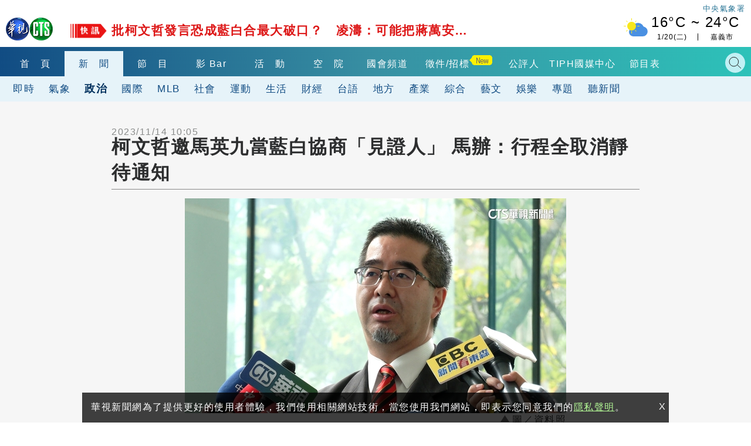

--- FILE ---
content_type: text/html
request_url: https://news.cts.com.tw/cts/politics/202311/202311142251609.html
body_size: 12601
content:
    <!DOCTYPE html>
<html lang="zh-Hant-TW" itemscope="" itemtype="http://schema.org/Article">
<head>
    <meta http-equiv="X-UA-Compatible" content="IE=edge">
    <meta http-equiv="Content-Type" content="text/html; charset=utf-8">
    <!--<meta http-equiv="Content-Language" content="zh-Hant-TW" />
    <meta name="robots" content="index, follow, noarchive"/>-->
    <meta name="viewport" content="width=device-width, initial-scale=1">
    <meta name="title" content="柯文哲邀馬英九當藍白協商「見證人」 馬辦：行程全取消靜待通知 - 華視新聞網" />
    <meta name="thumbnail" content="https://static.cts.com.tw/news/photo/cts/202311/202311142251609_l.jpg?t=1699929854" />
    <meta name="description" lang="zh-Hant-TW" content="藍白合進度持續備受關注，前總統馬英九日前喊話，支持用「全民調」方式決定「侯柯配」或「柯侯配」。而民眾黨總統參選人柯文哲昨（13）日表示，若要再跟國民黨主席朱立倫見面，希望可以公開透明，他也會找馬英九當..." />
    <meta name="keywords" content="藍白合,決戰2024,馬英九,國民黨,蕭旭岑,馬辦" />
    <link href="https://static.cts.com.tw/news/photo/cts/202311/202311142251609_l.jpg?t=1699929854" rel="image_src" type="image/jpeg">
    <link rel="canonical" href="https://news.cts.com.tw/cts/politics/202311/202311142251609.html"/>
    <meta name="medium" content="news"/>
    <meta property="og:title" content="柯文哲邀馬英九當藍白協商「見證人」 馬辦：行程全取消靜待通知 - 華視新聞網" />
    <meta property="og:type" content="article" />
    <meta property="og:image" content="https://static.cts.com.tw/news/photo/cts/202311/202311142251609_l.jpg?t=1699929854" />
    <meta property="og:url" content="https://news.cts.com.tw/cts/politics/202311/202311142251609.html" />
    <meta property="og:description" content="藍白合進度持續備受關注，前總統馬英九日前喊話，支持用「全民調」方式決定「侯柯配」或「柯侯配」。而民眾黨總統參選人柯文哲昨（13）日表示，若要再跟國民黨主席朱立倫見面，希望可以公開透明，他也會找馬英九當..."/>
    <meta property="og:site_name" content="華視新聞網"/>
    <meta name="twitter:card" content="summary_large_image" >
    <meta property="fb:app_id" content='496968817147210' />
    <meta property="article:publisher" content="https://www.facebook.com/TBSCTS" />

    <meta itemprop="name" content="柯文哲邀馬英九當藍白協商「見證人」 馬辦：行程全取消靜待通知 - 華視新聞網"/>
    <meta itemprop="description" content="藍白合進度持續備受關注，前總統馬英九日前喊話，支持用「全民調」方式決定「侯柯配」或「柯侯配」。而民眾黨總統參選人柯文哲昨（13）日表示，若要再跟國民黨主席朱立倫見面，希望可以公開透明，他也會找馬英九當..."/>
    <meta itemprop="image" content="https://static.cts.com.tw/news/photo/cts/202311/202311142251609_l.jpg?t=1699929854"/>
    <meta itemprop="url" content="https://news.cts.com.tw/cts/politics/202311/202311142251609.html"/>
    <meta name="source" itemprop="author" content="華視新聞網"/>
    <meta itemprop="keywords" content="藍白合,決戰2024,馬英九,國民黨,蕭旭岑,馬辦"/>
    <meta name="news_keywords" content="藍白合,決戰2024,馬英九,國民黨,蕭旭岑,馬辦" />
    <meta name="section" content="政治" />
    <meta name="subsection" itemprop="articleSection" content="政治"/>
    <meta name="pubdate" itemprop="dateCreated" itemprop="datePublished" content="2023-11-14T10:05:00+08:00"/>
    <meta name="lastmod" itemprop="dateModified" content="2023-11-14T10:05:00+08:00"/>
    <meta name="author" content="https://www.facebook.com/TBSCTS"/>
    <meta property="article:author" content="https://www.facebook.com/TBSCTS"/>
    <meta name="dcterms.rightsHolder" content="華視新聞網">


    <link rel="canonical" itemprop="mainEntityOfPage" href="https://news.cts.com.tw/cts/politics/202311/202311142251609.html"/>


        <!--for dable-->
    <meta property="dable:item_id" content="202311142251609">
    <meta property="article:section" content="政治">
    <meta property="article:published_time" content="2023-11-14T10:05:00+08:00">
    <!--endfor dable-->
        <title>柯文哲邀馬英九當藍白協商「見證人」 馬辦：行程全取消靜待通知 - 華視新聞網</title>

    <meta property="fb:pages" content="156372004394536" />

    <link rel="shortcut icon" href="https://www.cts.com.tw/favicon.ico">



    <!-- Owl Stylesheets -->
    <link rel="stylesheet" href="https://www.cts.com.tw/js/owlcarousel2.3.4/assets/owl.carousel.min.css">
    <link rel="stylesheet" href="https://www.cts.com.tw/js/owlcarousel2.3.4/assets/owl.theme.default.min.css">

    <link rel="stylesheet" href="https://www.cts.com.tw/css/cts2018.css?v=85">

    <link href="https://news.cts.com.tw/css/cts2018-news.css?v=84" rel="stylesheet" type="text/css">

    <!-- javascript -->
    <script src="https://static.cts.com.tw/index/js/jquery-3.6.0.min.js"></script>
    <script async src="https://pagead2.googlesyndication.com/pagead/js/adsbygoogle.js"></script>

    <!-- 即時跑馬+LIVE廣播 -->
    <script type="text/javascript" src="https://www.cts.com.tw/js/jquery-scrollbox/jquery.scrollbox.js" defer></script>
    <script type="text/javascript" src="https://www.cts.com.tw/js/header_marquee.js" defer></script>

    <!--氣象-->
    <script type="text/javascript" src="https://www.cts.com.tw/js/2018-header-weather.js" defer></script>

    <script src="https://www.cts.com.tw/js/owlcarousel2.3.4/owl.carousel.min.js"></script>
    <script src="https://www.cts.com.tw/js/cts2018.js?v=85"></script>

    <!-- Google Tag Manager -->
    <script>
        var dataLayer = window.dataLayer = window.dataLayer || [];
        var cts_ga_group = {"v3":{"contentGroup1":"\u65b0\u805e-\u653f\u6cbb","contentGroup3":"\u6bb7\u540d\u6167 \u7d9c\u5408\u5831\u5c0e"},"v4":{"event":"pageview","page_details":{"content_category":"\u65b0\u805e-\u653f\u6cbb","author_name":"\u6bb7\u540d\u6167 \u7d9c\u5408\u5831\u5c0e"}}};
        
                var getArticlePublicationDays=function(e){var a,r,s=-1;switch(""!=e&&(a=Date.parse(e),r=new Date,s=Math.floor(parseInt(r-a)/1e3/3600/24)),s){case-1:return"";case 0:case 1:case 2:case 3:case 4:case 5:case 6:return s+1;default:return"7+"}};
        
        cts_ga_group.v3['articlePublicationDays'] = getArticlePublicationDays('2023/11/14 10:05');
        cts_ga_group.v4['page_details']['article_publication_days'] = getArticlePublicationDays('2023/11/14 10:05');
        
        dataLayer.push(cts_ga_group.v3);
        dataLayer.push(cts_ga_group.v4);
    </script>


    <script>(function(w,d,s,l,i){w[l]=w[l]||[];w[l].push({'gtm.start':
    new Date().getTime(),event:'gtm.js'});var f=d.getElementsByTagName(s)[0],
    j=d.createElement(s),dl=l!='dataLayer'?'&l='+l:'';j.async=true;j.src=
    'https://www.googletagmanager.com/gtm.js?id='+i+dl;f.parentNode.insertBefore(j,f);
    })(window,document,'script','dataLayer','GTM-WQPSJ8M');</script>
    <!-- End Google Tag Manager -->

    <script>
      (adsbygoogle = window.adsbygoogle || []).push({
        google_ad_client: "ca-pub-7608737321945861",
        enable_page_level_ads: true
      });
    </script>
    <script type="application/ld+json">
        {"@context":"http:\/\/schema.org","@type":"NewsArticle","headline":"\u67ef\u6587\u54f2\u9080\u99ac\u82f1\u4e5d\u7576\u85cd\u767d\u5354\u5546\u300c\u898b\u8b49\u4eba\u300d \u99ac\u8fa6\uff1a\u884c\u7a0b\u5168\u53d6\u6d88\u975c\u5f85\u901a\u77e5 - \u83ef\u8996\u65b0\u805e\u7db2","keywords":["\u85cd\u767d\u5408","\u6c7a\u62302024","\u99ac\u82f1\u4e5d","\u570b\u6c11\u9ee8","\u856d\u65ed\u5c91","\u99ac\u8fa6"],"description":"\u85cd\u767d\u5408\u9032\u5ea6\u6301\u7e8c\u5099\u53d7\u95dc\u6ce8\uff0c\u524d\u7e3d\u7d71\u99ac\u82f1\u4e5d\u65e5\u524d\u558a\u8a71\uff0c\u652f\u6301\u7528\u300c\u5168\u6c11\u8abf\u300d\u65b9\u5f0f\u6c7a\u5b9a\u300c\u4faf\u67ef\u914d\u300d\u6216\u300c\u67ef\u4faf\u914d\u300d\u3002\u800c\u6c11\u773e\u9ee8\u7e3d\u7d71\u53c3\u9078\u4eba\u67ef\u6587\u54f2\u6628\uff0813\uff09\u65e5\u8868\u793a\uff0c\u82e5\u8981\u518d\u8ddf\u570b\u6c11\u9ee8\u4e3b\u5e2d\u6731\u7acb\u502b\u898b\u9762\uff0c\u5e0c\u671b\u53ef\u4ee5\u516c\u958b\u900f\u660e\uff0c\u4ed6\u4e5f\u6703\u627e\u99ac\u82f1\u4e5d\u7576...","url":"https:\/\/news.cts.com.tw\/cts\/politics\/202311\/202311142251609.html","thumbnailUrl":"https:\/\/static.cts.com.tw\/news\/photo\/cts\/202311\/202311142251609_l.jpg?t=1699929854","dateModified":"2023-11-14T10:37:40+08:00","datePublished":"2023-11-14T10:05:00+08:00","dateCreated":"2023-11-14T10:05:00+08:00","author":[{"@type":"Person","name":"\u6bb7\u540d\u6167 \u7d9c\u5408\u5831\u5c0e"},{"@type":"Organization","name":"\u83ef\u8996\u65b0\u805e\u7db2"}],"Publisher":{"@type":"Organization","name":"\u83ef\u8996\u65b0\u805e\u7db2","url":"https:\/\/news.cts.com.tw\/","logo":{"@type":"ImageObject","url":"https:\/\/www.cts.com.tw\/images\/logo2.jpg"}},"image":{"@type":"ImageObject","url":"https:\/\/static.cts.com.tw\/news\/photo\/cts\/202311\/202311142251609_l.jpg?t=1699929854","thumbnailUrl":"https:\/\/static.cts.com.tw\/news\/photo\/cts\/202311\/202311142251609_m.jpg?t=1699929854"},"mainEntityOfPage":"https:\/\/news.cts.com.tw\/cts\/politics\/202311\/202311142251609.html","articleSection":"\u653f\u6cbb"}
    </script>
</head>
<body>
    <!-- Google Tag Manager (noscript) -->
    <noscript><iframe src="https://www.googletagmanager.com/ns.html?id=GTM-WQPSJ8M" height="0" width="0" style="display:none;visibility:hidden"></iframe></noscript>
    <!-- End Google Tag Manager (noscript) -->

    <!--header-->
    <!--DFP-->
<script async='async' src='https://www.googletagservices.com/tag/js/gpt.js'></script>
<script>
  var googletag = googletag || {};
  googletag.cmd = googletag.cmd || [];
</script>

<script>
  googletag.cmd.push(function() {

                googletag.defineSlot('/1744983/2018_news-index_pushdown', [[1, 1], [970, 250]], 'div-gpt-ad-pushdown-0').addService(googletag.pubads());
                                googletag.defineSlot('/1744983/2018_news-single-pol_top_970x90', [[300, 250],[336, 280], [970, 90], [728, 90]], 'div-gpt-ad-top_970x90-0').addService(googletag.pubads());
        googletag.defineSlot('/1744983/2018_news-single-pol_right_336x280', [[336, 280],[300, 250]], 'div-gpt-ad-right_336x280-0').addService(googletag.pubads());
        googletag.defineSlot('/1744983/2018-news-single-scroll-320x480',  [[1, 1], [320, 480]], 'div-gpt-ad-scroll_320x480-0').addService(googletag.pubads()); 
		googletag.defineSlot('/1744983/2018_news-single_relnews_bottom',  [[1, 1], [900, 200], [300, 250], [336, 280]], 'div-gpt-ad-relnews_bottom-0').addService(googletag.pubads());   
		googletag.defineSlot('/1744983/2018_news-single_fix_bottom',  [[1, 1], [320, 480]], 'div-gpt-ad-fix_bottom-0').addService(googletag.pubads());        
        googletag.defineSlot('/1744983/2018_news_1x1_ScupioPB', [1, 1], 'div-gpt-ad-ScupioPB_RWD-0').addService(googletag.pubads());
                                
    googletag.pubads().enableSingleRequest();
    googletag.pubads().collapseEmptyDivs();
    googletag.enableServices();
  });
</script>


<div id='div-gpt-ad-cover-0'></div> 
    <header>
        <div class="maxContent">
            <div class="header-top">
                <div class="cts-logo"><a href="https://www.cts.com.tw/" title="華視首頁"><img
                            src="https://www.cts.com.tw/images/2018cts/cts-logo.png" alt="華視"></a></div>
                <div class="m-menu-btn"></div>
                <div class="m-search-btn"></div>
                <div class="immediatenews"></div>
                <div>
                    <a href="https://www.cwb.gov.tw/" target="_blank">
                        <div class="weather weather-tag">中央氣象署</div>
                    </a>
                    <a href="https://news.cts.com.tw/weather/" class="ui-weather">
                        <div id="header-weatherShow" class="weather"></div>
                    </a>
                </div>

            </div>
        </div>
        <div class="header-bottom">
            <div class="header-one-row header-nav1">
                <div class="maxContent">
                    <nav>
                        <div class="owl-carousel header-owl header-owl-1">
                            <div class="item "><a href="https://www.cts.com.tw/"
                                    title="首頁">首　頁</a></div>
                            <div class="item menu-active"><a href="https://news.cts.com.tw/"
                                    title="新聞">新　聞</a></div>
                            <div class="item "><a
                                    href="https://shows.cts.com.tw/shows_prog/variety/" title="節目">節　目</a></div>
                            <div class="item "><a href="https://vod.cts.com.tw/"
                                    title="影音">影 Bar</a></div>
                            <div class="item "><a
                                    href="https://event.cts.com.tw/" title="活動">活　動</a></div>        
                            <div class="item"><a href="https://educ.cts.com.tw/" title="空院" target="_blank">空　院</a>
                            </div>
                            
                            <div class="item"><a href="https://www.parliamentarytv.org.tw/" title="國會頻道"
                                    target="_blank">國會頻道</a></div>
                            <div class="item "><a
                                    href="https://www.cts.com.tw/schedule/" title="節目表">節目表</a></div>
                        </div>
                    </nav>
                    <div class="search-bar">
                        <div class="header_search_engine">
                            <gcse:searchbox-only resultsUrl="https://news.cts.com.tw/search.php"></gcse:searchbox-only>
                            <div class="search-close"></div>
                        </div>
                    </div>

                </div>
            </div>
            <div class="header-one-row header-nav2">
    <div class="maxContent">
        <nav>
            <div class="owl-carousel header-owl header-owl-2">
                <div class="item  "><a href="/real/index.html" >即時</a></div>
                <div class="item  "><a href="/weather/index.html" >氣象</a></div>
                <div class="item  menu-active"><a href="/politics/index.html" >政治</a></div>
                <div class="item  "><a href="/international/index.html" >國際</a></div>
                <div class="item  "><a href="/society/index.html" >社會</a></div>
                <div class="item  "><a href="/sports/index.html" >運動</a></div>
                <div class="item  "><a href="/life/index.html" >生活</a></div>
                <div class="item  "><a href="/money/index.html" >財經</a></div>
                <div class="item  "><a href="/taiwanese/index.html" >台語</a></div>
                <div class="item  "><a href="/local/index.html" >地方</a></div>
                <div class="item  "><a href="/pr/index.html" >產業</a></div>
                <div class="item  "><a href="/general/index.html" >綜合</a></div>
                <div class="item  "><a href="/arts/index.html" >藝文</a></div>
                <div class="item  "><a href="/entertain/index.html" >娛樂</a></div>
                <div class="item  "><a href="/topic/index.html" >專題</a></div>
                <div class="item  "><a href="/sound/index.html" >聽新聞</a></div>
                <div class="item">　　　　</div>
            </div>
        </nav>
    </div>
</div>
        </div>
    </header>

    <div id="m-menu-list">
        <div class="m-top">
            <div class="cts-logo"><a href="https://www.cts.com.tw/" title="華視首頁"><img
                        src="https://www.cts.com.tw/images/2018cts/cts-logo.png" alt="華視"></a></div>
            <div class="m-menu-btn"></div>
        </div>
        <ul>
            <li> <a href="https://www.cts.com.tw/" title="首頁">首　頁</a></li>
            <li class="hasmore expand" data-mid="news"><a href="#" title="新聞">新　聞</a></li>
            <div class="m-submenu m-submenu-news">
                <ul>
                    <li><a href="https://news.cts.com.tw/real/index.html">即時</a></li>
                    <li><a href="https://news.cts.com.tw/weather/index.html">氣象</a></li>
                    <li><a href="https://news.cts.com.tw/politics/index.html">政治</a></li>
                    <li><a href="https://news.cts.com.tw/money/index.html">財經</a></li>
                    <li><a href="https://news.cts.com.tw/arts/index.html">藝文</a></li>
                    <li><a href="https://news.cts.com.tw/entertain/index.html">娛樂</a></li>
                    <li><a href="https://news.cts.com.tw/sports/index.html">運動</a></li>
                    <li><a href="https://news.cts.com.tw/life/index.html">生活</a></li>
                    <li><a href="https://news.cts.com.tw/local/index.html">地方</a></li>
                    <li><a href="https://news.cts.com.tw/general/index.html">綜合</a></li>
                    <li><a href="https://news.cts.com.tw/international/index.html">國際</a></li>
                    <li><a href="https://news.cts.com.tw/society/index.html">社會</a></li>
                    <li><a href="https://news.cts.com.tw/campus/index.html">校園</a></li>
                    <li><a href="https://news.cts.com.tw/topic/index.html">專題</a></li>
                    <li><a href="https://news.cts.com.tw/sound/">聽新聞</a></li>
                    <li><a href="https://shows.cts.com.tw/shows_prog/news/">新聞節目</a></li>
                </ul>
            </div>
            <li class="hasmore expand" data-mid="prog"><a href="#">節　目</a></li>

            <li> <a href="https://vod.cts.com.tw/">影　Bar</a></li>
            <div class="m-submenu m-submenu-prog">
                <ul>
                    <li><a href="https://shows.cts.com.tw/shows_prog/drama/">戲劇</a></li>
                    <li><a href="https://shows.cts.com.tw/shows_prog/variety/">綜藝</a></li>
                    <li><a href="https://shows.cts.com.tw/shows_prog/news/">新聞節目</a></li>
                    <li><a href="https://shows.cts.com.tw/shows_prog/cartoon/">卡通</a></li>
                    <li><a href="https://shows.cts.com.tw/shows_prog/society/">綜合</a></li>
                </ul>
            </div>            
            <li> <a href="https://event.cts.com.tw/">活　動</a></li>
            <li> <a href="https://educ.cts.com.tw/" target="_blank">空　院</a></li>
            <li> <a href="https://www.parliamentarytv.org.tw/" target="_blank">國會頻道</a></li>
            <li> <a href="https://www.cts.com.tw/schedule/">節目表</a></li>
            <li class="separate">華視相關服務訊息</li>
            <li><a href="https://www.cts.com.tw/about/">關於華視</a></li>
            <li><a href="https://www.cts.com.tw/about/info/">公開資訊</a></li>
          	<li><a href="https://www.cts.com.tw/about/contact/">觀眾服務</a></li>
          	<li><a href="https://www.cts.com.tw/about/rent/">出租業務</a></li>
          	<li><a href="https://www.ctsmall.com.tw/" target="_blank">華視網購</a></li>
          	<li><a href="https://www.1111.com.tw/corp/1220037/" target="_blank">華視徵才</a></li>
          	<li><a href="https://event.cts.com.tw/cts_educ/uic/" target="_blank">產學合作</a></li>
          	<li><a href="https://www.cts.com.tw/about/plan/">4K設備分享</a></li>      
          	<li><a href="https://event.cts.com.tw/discipline/">自律諮詢委員會</a></li>
          	<li><a href="https://www.cts.com.tw/about/opinion.html">閱聽人意見調查報告</a></li>
          	<li><a href="https://www.cts.com.tw/about/ombudsman.html">公評人</a></li>
        </ul>
    </div>
    <!--end header-->

    <!--start content-->
    <script type="application/ld+json">
        {
          "@context": "http://schema.org/",
          "@type": "BreadcrumbList",
          "itemListElement": [
            {
              "@type": "ListItem",
              "position": "1",
              "item": {
                "@id": "https://news.cts.com.tw",
                "name": "華視新聞",
                "image": "https://www.cts.com.tw/images/ctslogo_300X300.png"
              }
            },
            {
              "@type": "ListItem",
              "position": "2",
              "item": {
                "@id": "https://news.cts.com.tw/politics/",
                "name": "政治"
              }
            }
          ]
        }
    </script>

    <div id='div-gpt-ad-pushdown-0'></div> 

    <div class="newspage-container newslist-page news-article">
        <div class="maxContent flexbox1340 sideswrapper">
            <div class="left-container">

                <div class="block-ad">
                    <div class="ad-border ad-970x90">
                        <div id='div-gpt-ad-top_970x90-0'></div> 
                    </div>
                </div>
                <div class="news-artical">
                    <div class="titlebar-top flexbox flex-center-y">
                        <time class="artical-time" itemprop="datePublished" datetime="2023/11/14T10:05:00+08:00">2023/11/14 10:05</time>
                        <div class="flexbox none500">
                            <div class="listening"><!--<img src="https://www.cts.com.tw/images/2018cts/listening.png" alt="">--></div>
                        </div>
                    </div>
                    <artical class="news-artical">
                        <div class="artical-titlebar">                            
                            <h1 class="artical-title" itemprop="headline">柯文哲邀馬英九當藍白協商「見證人」 馬辦：行程全取消靜待通知</h1>
                            <div class="listening play500"><!--<img src="https://www.cts.com.tw/images/2018cts/listening.png" alt="">--></div>
                        </div>
                        <div class="artical-content" itemprop="articleBody">
                            <div class="artical-img">
                                <img src="https://static.cts.com.tw/news/photo/cts/202311/202311142251609_l.jpg" border="0" alt="柯文哲邀馬英九當藍白協商「見證人」 馬辦：行程全取消靜待通知 | 華視新聞" />
                                <div class="img-ps flexbox">圖／資料照</div>                            </div>

                            <p>殷名慧 綜合報導 &nbsp;/&nbsp;台北市 </p>

                            <div class="flexbox cts-tbfs">
                                <img style="max-width: 100%; height: auto;" src="https://www.cts.com.tw/js/tbfs/images/share_t_icon.png" srcset="https://www.cts.com.tw/js/tbfs/images/share_t_icon.png 1x, https://www.cts.com.tw/js/tbfs/images/share_t_icon@2x.png 2x, https://www.cts.com.tw/js/tbfs/images/share_t_icon@3x.png 3x">
                                <a class="cts-tbfs-fb" href="https://www.facebook.com/dialog/feed?app_id=1572843652896530&display=page&link=https://ctsnews.page.link/9d7Ys&redirect_uri=https://news.cts.com.tw/cts/politics/202311/202311142251609.html">
                                    <img style="max-width: 100%; height: auto;" src="https://www.cts.com.tw/js/tbfs/images/fb_t_icon.png" srcset="https://www.cts.com.tw/js/tbfs/images/fb_t_icon.png 1x, https://www.cts.com.tw/js/tbfs/images/fb_t_icon@2x.png 2x, https://www.cts.com.tw/js/tbfs/images/fb_t_icon@3x.png 3x">
                                </a>
                                <a class="cts-tbfs-msg" href="https://www.facebook.com/dialog/send?app_id=1572843652896530&display=page&link=https://ctsnews.page.link/VUYse&redirect_uri=https://news.cts.com.tw/cts/politics/202311/202311142251609.html">
                                    <img style="max-width: 100%; height: auto;" src="https://www.cts.com.tw/js/tbfs/images/messenger_t_icon.png" srcset="https://www.cts.com.tw/js/tbfs/images/messenger_t_icon.png 1x, https://www.cts.com.tw/js/tbfs/images/messenger_t_icon@2x.png 2x, https://www.cts.com.tw/js/tbfs/images/messenger_t_icon@3x.png 3x">
                                </a>
                                <a class="cts-tbfs-line" href="https://social-plugins.line.me/lineit/share?url=https://ctsnews.page.link/1FrGk" target="_blank">
                                    <img style="max-width: 100%; height: auto;" src="https://www.cts.com.tw/js/tbfs/images/line_t_icon.png" srcset="https://www.cts.com.tw/js/tbfs/images/line_t_icon.png 1x, https://www.cts.com.tw/js/tbfs/images/line_t_icon@2x.png 2x, https://www.cts.com.tw/js/tbfs/images/line_t_icon@3x.png 3x">
                                </a>
                                <a class="cts-tbfs-cp" style="cursor: pointer;" onclick="javascript:copyURL()">
                                    <img style="max-width: 100%; height: auto;" src="https://www.cts.com.tw/js/tbfs/images/link_t_icon.png" srcset="https://www.cts.com.tw/js/tbfs/images/link_t_icon.png 1x, https://www.cts.com.tw/js/tbfs/images/link_t_icon@2x.png 2x, https://www.cts.com.tw/js/tbfs/images/link_t_icon@3x.png 3x">
                                </a>
                            </div>

                            <p>藍白合進度持續備受關注，前總統馬英九日前喊話，支持用「全民調」方式決定「侯柯配」或「柯侯配」。而民眾黨總統參選人柯文哲昨（13）日表示，若要再跟國民黨主席朱立倫見面，希望可以公開透明，他也會找馬英九當見證人，大概1、2天內要解決。馬英九基金會執行長蕭旭岑今（14）日則對此表示，已獲得國民黨中央同意，讓馬英九來擔任見證人，而這幾天已經把時間都空出來、把行程都取消，靜待通知。</p><p>對於馬英九是否擔任見證人，蕭旭岑表示，昨天柯文哲提出邀請，但他們是配合的一方，是黨員，所以必須經過國民黨中央同意，「昨天有獲得國民黨中央同意，因應兩黨主席的邀請馬英九來擔任見證人，但是詳細資訊例如協商時間、地點，還要靜待兩黨的通知」。</p><p>媒體追問，但昨天晚間傳出，會談地點會在馬辦，且馬英九只有今天有空？蕭旭岑回應，「沒有，這幾天全部把時間都空出來、把行程都取消，靜待通知，如果國民黨跟民眾黨談好時間地點，馬辦都配合」。</p><p>至於有傳出說藍白已經破局，且有很大原因是侯友宜堅持當正的？蕭旭岑說，不認為這是侯友宜的真實想法，並認為侯友宜有大局觀，而且認為侯會贏，而兩黨協商侯友宜應該也會參與。</p><p>此外，媒體問及，如何看待民調有六成六的人，希望藍白整合納入政黨支持度，蕭旭岑對此指出，已經答應擔任見證角色，就不便對兩黨各方案做評論。</p><p><b>延伸閱讀：</b><a href="https://ctsnews.page.link/CDe49" target="_blank" style="display: inline;">不能再拖！盼1、2天內與朱立倫見面 柯文哲：找馬英九當見證人</a></p>


                            <div style='margin:0 auto; text-align: center;'>
                                <div id='div-gpt-ad-scroll_320x480-0'></div> 
                            </div>



                            <p class="news-src">
 新聞來源：華視新聞                            </p>

                            <div class="flexbox cts-tbfs" style="margin-bottom: 10px;">
                                <img style="max-width: 100%; height: auto;" src="https://www.cts.com.tw/js/tbfs/images/share_t_icon.png" srcset="https://www.cts.com.tw/js/tbfs/images/share_t_icon.png 1x, https://www.cts.com.tw/js/tbfs/images/share_t_icon@2x.png 2x, https://www.cts.com.tw/js/tbfs/images/share_t_icon@3x.png 3x">
                                <a class="cts-tbfs-fb" href="https://www.facebook.com/dialog/feed?app_id=1572843652896530&display=page&link=https://ctsnews.page.link/9d7Ys&redirect_uri=https://news.cts.com.tw/cts/politics/202311/202311142251609.html">
                                    <img style="max-width: 100%; height: auto;" src="https://www.cts.com.tw/js/tbfs/images/fb_t_icon.png" srcset="https://www.cts.com.tw/js/tbfs/images/fb_t_icon.png 1x, https://www.cts.com.tw/js/tbfs/images/fb_t_icon@2x.png 2x, https://www.cts.com.tw/js/tbfs/images/fb_t_icon@3x.png 3x">
                                </a>
                                <a class="cts-tbfs-msg" href="https://www.facebook.com/dialog/send?app_id=1572843652896530&display=page&link=https://ctsnews.page.link/VUYse&redirect_uri=https://news.cts.com.tw/cts/politics/202311/202311142251609.html">
                                    <img style="max-width: 100%; height: auto;" src="https://www.cts.com.tw/js/tbfs/images/messenger_t_icon.png" srcset="https://www.cts.com.tw/js/tbfs/images/messenger_t_icon.png 1x, https://www.cts.com.tw/js/tbfs/images/messenger_t_icon@2x.png 2x, https://www.cts.com.tw/js/tbfs/images/messenger_t_icon@3x.png 3x">
                                </a>
                                <a class="cts-tbfs-line" href="https://social-plugins.line.me/lineit/share?url=https://ctsnews.page.link/1FrGk" target="_blank">
                                    <img style="max-width: 100%; height: auto;" src="https://www.cts.com.tw/js/tbfs/images/line_t_icon.png" srcset="https://www.cts.com.tw/js/tbfs/images/line_t_icon.png 1x, https://www.cts.com.tw/js/tbfs/images/line_t_icon@2x.png 2x, https://www.cts.com.tw/js/tbfs/images/line_t_icon@3x.png 3x">
                                </a>
                                <a class="cts-tbfs-cp" style="cursor: pointer;" onclick="javascript:copyURL()">
                                    <img style="max-width: 100%; height: auto;" src="https://www.cts.com.tw/js/tbfs/images/link_t_icon.png" srcset="https://www.cts.com.tw/js/tbfs/images/link_t_icon.png 1x, https://www.cts.com.tw/js/tbfs/images/link_t_icon@2x.png 2x, https://www.cts.com.tw/js/tbfs/images/link_t_icon@3x.png 3x">
                                </a>
                            </div>

                        </div>
                    </artical>

                    <!--上下則-->
                    <div class="flexbox886 news-prev-next">
                        <div class="news-prev">
                            <a href="https://news.cts.com.tw/cna/politics/202311/202311142251608.html" class="flexbox" title="德外交部：欲擴大對台關係 與台灣接觸空間開放"><img src="https://www.cts.com.tw/images/2018cts/news-prev-arrow.png" alt=""><p><span></span><br>德外交部：欲擴大對台關係 與台灣接觸空間開放</p></a>
                        </div>
                        <div class="news-next">
                            <a href="https://news.cts.com.tw/cna/politics/202311/202311142251614.html" class="flexbox" title="立院三讀修正民事訴訟法 上訴撤告得聲請退2/3裁判費"><p><span></span><br>立院三讀修正民事訴訟法 上訴撤告得聲請退2/3裁判費</p><img src="https://www.cts.com.tw/images/2018cts/news-next-arrow.png" alt=""></a>
                        </div>
                    </div>
                    <!--end 上下則-->

                    <div class="artical-bottom">
                        <div class="news-tag flex-center-y">
                            <div class="tag-icon"><img src="https://www.cts.com.tw/images/2018cts/tag-icon.png" alt=""></div>
                            <p>
                                                                <a href="https://news.cts.com.tw/search.php?q=藍白合" title="藍白合">藍白合</a>
                                                                <a href="https://news.cts.com.tw/search.php?q=決戰2024" title="決戰2024">決戰2024</a>
                                                                <a href="https://news.cts.com.tw/search.php?q=馬英九" title="馬英九">馬英九</a>
                                                                <a href="https://news.cts.com.tw/search.php?q=國民黨" title="國民黨">國民黨</a>
                                                                <a href="https://news.cts.com.tw/search.php?q=蕭旭岑" title="蕭旭岑">蕭旭岑</a>
                                                                <a href="https://news.cts.com.tw/search.php?q=馬辦" title="馬辦">馬辦</a>
                                                            </p>
                        </div>
                        <div class="bottom-news">
                            <!--延伸閱讀-->
                            <div class="newspage-title"><h3><a href="#">延伸閱讀</a></h3></div>
                            <div class="newsingle-rel newslist-container flexbox">
                                                                <a href="https://news.cts.com.tw/cna/politics/202311/202311132251403.html" title="立院初審政治檔案條例  最遲40年解密條文保留送協商" class="tm-news"  data-pos="rel" data-id="0">
                                    <div class="catg-item catg-s">
                                        <div class="item-img-s">
                                            <div class="newsimg-thumb">
                                                <img class="lazy" data-src="https://www.cts.com.tw/images/2018cts/news_default.jpg" alt="立院初審政治檔案條例  最遲40年解密條文保留送協商">
                                            </div>
                                        </div>
                                        <h2 class="newstitle">立院初審政治檔案條例  最遲40年解密條文保留送協商</h2>
                                    </div>
                                </a>
                                                                <a href="https://news.cts.com.tw/cna/politics/202304/202304242169971.html" title="馬英九搭機赴希臘  參加德爾菲經濟論壇" class="tm-news"  data-pos="rel" data-id="1">
                                    <div class="catg-item catg-s">
                                        <div class="item-img-s">
                                            <div class="newsimg-thumb">
                                                <img class="lazy" data-src="https://www.cts.com.tw/images/2018cts/news_default.jpg" alt="馬英九搭機赴希臘  參加德爾菲經濟論壇">
                                            </div>
                                        </div>
                                        <h2 class="newstitle">馬英九搭機赴希臘  參加德爾菲經濟論壇</h2>
                                    </div>
                                </a>
                                                                <a href="https://news.cts.com.tw/cna/politics/202304/202304212168782.html" title="馬英九赴希臘演講遭矮化  馬辦：外交部已積極協調" class="tm-news"  data-pos="rel" data-id="2">
                                    <div class="catg-item catg-s">
                                        <div class="item-img-s">
                                            <div class="newsimg-thumb">
                                                <img class="lazy" data-src="https://www.cts.com.tw/images/2018cts/news_default.jpg" alt="馬英九赴希臘演講遭矮化  馬辦：外交部已積極協調">
                                            </div>
                                        </div>
                                        <h2 class="newstitle">馬英九赴希臘演講遭矮化  馬辦：外交部已積極協調</h2>
                                    </div>
                                </a>
                                                                <a href="https://news.cts.com.tw/cna/politics/202307/202307252206748.html" title="馬英九出訪歐洲 將到愛爾蘭、倫敦發表演說" class="tm-news"  data-pos="rel" data-id="3">
                                    <div class="catg-item catg-s">
                                        <div class="item-img-s">
                                            <div class="newsimg-thumb">
                                                <img class="lazy" data-src="https://www.cts.com.tw/images/2018cts/news_default.jpg" alt="馬英九出訪歐洲 將到愛爾蘭、倫敦發表演說">
                                            </div>
                                        </div>
                                        <h2 class="newstitle">馬英九出訪歐洲 將到愛爾蘭、倫敦發表演說</h2>
                                    </div>
                                </a>
                                                                <a href="https://news.cts.com.tw/cts/politics/202311/202311102250219.html" title="馬英九呼籲「全民調 」解藍白僵局　蕭旭岑：已轉達侯辦及黨中央" class="tm-news"  data-pos="rel" data-id="4">
                                    <div class="catg-item catg-s">
                                        <div class="item-img-s">
                                            <div class="newsimg-thumb">
                                                <img class="lazy" data-src="https://static.cts.com.tw/news/photo/cts/202311/202311102250219_m.jpg" alt="馬英九呼籲「全民調 」解藍白僵局　蕭旭岑：已轉達侯辦及黨中央">
                                            </div>
                                        </div>
                                        <h2 class="newstitle">馬英九呼籲「全民調 」解藍白僵局　蕭旭岑：已轉達侯辦及黨中央</h2>
                                    </div>
                                </a>
                                                                <a href="https://news.cts.com.tw/cts/politics/202311/202311132251490.html" title="馬拋藍白合「全民調」　藍營內部湧現反對聲音" class="tm-news"  data-pos="rel" data-id="5">
                                    <div class="catg-item catg-s">
                                        <div class="item-img-s">
                                            <div class="newsimg-thumb">
                                                <img class="lazy" data-src="https://static.cts.com.tw/news/photo/cts/202311/202311132251490_m.jpg" alt="馬拋藍白合「全民調」　藍營內部湧現反對聲音">
                                            </div>
                                        </div>
                                        <h2 class="newstitle">馬拋藍白合「全民調」　藍營內部湧現反對聲音</h2>
                                    </div>
                                </a>
                                                                <a href="https://news.cts.com.tw/cts/politics/202311/202311142251597.html" title="南投廟口開講　柯：政府應解決問題非製造問題" class="tm-news"  data-pos="rel" data-id="6">
                                    <div class="catg-item catg-s">
                                        <div class="item-img-s">
                                            <div class="newsimg-thumb">
                                                <img class="lazy" data-src="https://static.cts.com.tw/news/photo/cts/202311/202311142251597_m.jpg" alt="南投廟口開講　柯：政府應解決問題非製造問題">
                                            </div>
                                        </div>
                                        <h2 class="newstitle">南投廟口開講　柯：政府應解決問題非製造問題</h2>
                                    </div>
                                </a>
                                                                <a href="https://news.cts.com.tw/cts/politics/202311/202311132251395.html" title="綠爆洪孟楷父任中共統戰職務　洪批「抹紅」" class="tm-news"  data-pos="rel" data-id="7">
                                    <div class="catg-item catg-s">
                                        <div class="item-img-s">
                                            <div class="newsimg-thumb">
                                                <img class="lazy" data-src="https://static.cts.com.tw/news/photo/cts/202311/202311132251395_m.jpg" alt="綠爆洪孟楷父任中共統戰職務　洪批「抹紅」">
                                            </div>
                                        </div>
                                        <h2 class="newstitle">綠爆洪孟楷父任中共統戰職務　洪批「抹紅」</h2>
                                    </div>
                                </a>
                                                                <a href="https://news.cts.com.tw/cts/politics/202311/202311132251523.html" title="藍白合關鍵週！國民黨中常會延期　傳「64比」底線" class="tm-news"  data-pos="rel" data-id="8">
                                    <div class="catg-item catg-s">
                                        <div class="item-img-s">
                                            <div class="newsimg-thumb">
                                                <img class="lazy" data-src="https://static.cts.com.tw/news/photo/cts/202311/202311132251523_m.jpg" alt="藍白合關鍵週！國民黨中常會延期　傳「64比」底線">
                                            </div>
                                        </div>
                                        <h2 class="newstitle">藍白合關鍵週！國民黨中常會延期　傳「64比」底線</h2>
                                    </div>
                                </a>
                                                                <a href="https://news.cts.com.tw/cts/politics/202311/202311132251243.html" title="馬拋全民調王金平籲深思熟慮　蕭旭岑：對侯有信心" class="tm-news"  data-pos="rel" data-id="9">
                                    <div class="catg-item catg-s">
                                        <div class="item-img-s">
                                            <div class="newsimg-thumb">
                                                <img class="lazy" data-src="https://static.cts.com.tw/news/photo/cts/202311/202311132251243_m.jpg" alt="馬拋全民調王金平籲深思熟慮　蕭旭岑：對侯有信心">
                                            </div>
                                        </div>
                                        <h2 class="newstitle">馬拋全民調王金平籲深思熟慮　蕭旭岑：對侯有信心</h2>
                                    </div>
                                </a>
                                                                <a href="https://news.cts.com.tw/cna/politics/202311/202311132251230.html" title="藍白合爭執點 柯文哲：時間剩不多這1、2天要解決" class="tm-news"  data-pos="rel" data-id="10">
                                    <div class="catg-item catg-s">
                                        <div class="item-img-s">
                                            <div class="newsimg-thumb">
                                                <img class="lazy" data-src="https://static.cts.com.tw/news/photo/cna/202311/202311132251230_m.jpg" alt="藍白合爭執點 柯文哲：時間剩不多這1、2天要解決">
                                            </div>
                                        </div>
                                        <h2 class="newstitle">藍白合爭執點 柯文哲：時間剩不多這1、2天要解決</h2>
                                    </div>
                                </a>
                                                                <a href="https://news.cts.com.tw/cts/politics/202311/202311132251201.html" title="不能再拖！盼1、2天內與朱立倫見面 柯文哲：找馬英九當見證人" class="tm-news"  data-pos="rel" data-id="11">
                                    <div class="catg-item catg-s">
                                        <div class="item-img-s">
                                            <div class="newsimg-thumb">
                                                <img class="lazy" data-src="https://static.cts.com.tw/news/photo/cts/202311/202311132251201_m.jpg" alt="不能再拖！盼1、2天內與朱立倫見面 柯文哲：找馬英九當見證人">
                                            </div>
                                        </div>
                                        <h2 class="newstitle">不能再拖！盼1、2天內與朱立倫見面 柯文哲：找馬英九當見證人</h2>
                                    </div>
                                </a>
                                                            </div>
                            <script src='https://news.cts.com.tw/js/cts2018-newsingle-rel-lazyload.js'></script>
                            <!--end 延伸閱讀-->

                            <!--popin 延伸閱讀-->
                            <style>
                                div.newsingle-rel > a{ display:none;}
                                div.newsingle-rel>a:nth-child(-n+4){ display:block;}
                            </style>
                            <div id="_popIn_recommend"></div>
                            <script type="text/javascript">
                                (function() {
                                    var pa = document.createElement('script'); pa.type = 'text/javascript'; pa.charset = "utf-8"; pa.async = true;
                                    pa.src = window.location.protocol + "//api.popin.cc/searchbox/cts_tw.js";
                                    var s = document.getElementsByTagName('script')[0]; s.parentNode.insertBefore(pa, s);
                                })();
                            </script>
                            <!-- Begin Dable responsive / For inquiries, visit http://dable.io -->
                            <div id="dablewidget_QXeL8Ele_G7Z8W2XW" data-widget_id-pc="QXeL8Ele" data-widget_id-mo="G7Z8W2XW">
                                <script>
                                (function(d,a,b,l,e,_) {
                                if(d[b]&&d[b].q)return;d[b]=function(){(d[b].q=d[b].q||[]).push(arguments)};e=a.createElement(l);
                                e.async=1;e.charset='utf-8';e.src='//static.dable.io/dist/plugin.min.js';
                                _=a.getElementsByTagName(l)[0];_.parentNode.insertBefore(e,_);
                                })(window,document,'dable','script');
                                dable('setService', 'cts.com.tw/pal-mate');
                                dable('sendLogOnce');
                                dable('renderWidgetByWidth', 'dablewidget_QXeL8Ele_G7Z8W2XW');
                                </script>
                                </div>
                                <!-- End responsive / For inquiries, visit http://dable.io -->
                            <!--end popin 延伸閱讀-->
                        </div>

                        <div id='div-gpt-ad-relnews_bottom-0'></div> 
                        <br />

                        <div class="comment">
                            <div class="newspage-title"><h3><a href="#">讀者迴響</a></h3></div>
                            <div>
                                <div class="fb-comments" data-href="https://news.cts.com.tw/cts/politics/202311/202311142251609.html" data-width="100%" data-numposts="5" data-colorscheme="light"></div>
                            </div>
                        </div>
                        <br>

                        <div class="block-ad" style="width: 100%;position: relative;display: inline-block;">
                            <div id='div-gpt-ad-ScupioPB_RWD-0'></div> 
                         </div>

                    </div>
                </div>
            </div>

            <div class="right-container">
                <!--頭條新聞-->
                <script src='https://news.cts.com.tw/js/cts2018-news-headline-lazyload.js'></script>
                <!--end 頭條新聞-->

                <div class="block-ad">
                    <div class="ad-border ad-336x280">
                        <div id='div-gpt-ad-right_336x280-0'></div> 
                    </div>
                </div>

                <!--top5/編輯推薦-->
                <script src='https://news.cts.com.tw/js/cts2018-news-rightTop5-lazyload.js'></script>
                <!--end top5-->

                <!--新聞專題-->
                <script src='https://news.cts.com.tw/js/cts2018-right-topic-lazyload.js'></script>
                <!--end 新聞專題-->

                <!--news keyword-->
                <div class="side-block keywords">
                    <h2 class="side-block-title">新聞關鍵字</h2>
                    <div class="side-block-container keywords-content">
                        <script src="https://www.cts.com.tw/js/jqcloud-1.0.4.2.js" type="text/javascript" charset="utf-8"></script>
                        <script src="https://news.cts.com.tw/js/cts2018-blockKeywords.js" type="text/javascript" charset="utf-8"></script>
                    </div>
                </div>
                <!--end news keyword-->

                <div class="side-block follow ">
                    <h2 class="side-block-title">關注我們！</h2>
                    <div class="side-block-container">
                        <div class="flex-center-y">
                            <div class="qr-block flex-center-y" style="width: 100%; padding-bottom: 10px;">
                                <a href="https://www.facebook.com/TBSCTS" class="outbound" title="華視新聞FB" target="_blank">
                                    <img src="//www.cts.com.tw/images/facebookpage.jpg" alt="華視新聞FB" style="display: block; width: 100%; max-width: 336px;">
                                </a>
                            </div>
                        </div>
                        <hr>
                        <div class="flex-center-y">
                            <div class="icon-block">
                                <div class="icon-img"><img src="https://www.cts.com.tw/images/2018cts/app-icon.png" alt=""></div>
                                <p>華視新聞APP</p>
                            </div>
                            <div class="qr-block flex-center-y">
                            	<!--
                                <div class="qr-item flex-center-y">
                                    <div class="qr-platform">
                                        <img src="https://www.cts.com.tw/images/2018cts/android-icon.png" alt="">Android
                                    </div>
                                    <a href="https://play.google.com/store/apps/details?id=com.news.ctsapp&hl=zh_TW" title="Android app download" target="_blank">
                                    <div class="qr-img"><img src="https://www.cts.com.tw/images/2018cts/qr-android.jpg" alt=""></div>
                                    </a>
                                </div>
                                <div class="qr-item flex-center-y">
                                    <div class="qr-platform">
                                        <img src="https://www.cts.com.tw/images/2018cts/apple-icon.png" alt="">Apple
                                    </div>
                                    <a href="https://itunes.apple.com/us/app/hua-shi-xin-wen/id911358722?l=zh&ls=1&mt=8" title="IOS app download" target="_blank">
                                    <div class="qr-img"><img src="https://www.cts.com.tw/images/2018cts/qr-ios.jpg" alt=""></div>
                                    </a>
                                </div>
                                -->
                                <div class="qr-item flex-center-y">
                                    <div class="qr-platform">
                                       
                                    </div>
                                    <a href="https://ctsapp.page.link/download" title="cts app download" target="_blank">
                                        <div class="qr-img"><img src="https://www.cts.com.tw/images/2018cts/qr-android.jpg" alt="華視新聞APP QRcode" width="77"></div>
                                    </a>
                                </div>
                            </div>
                        </div>
                        <hr>
                        <div class="flex-center-y">
                            <div class="icon-block">
                                <div class="icon-img"><img src="https://www.cts.com.tw/images/2018cts/line-icon.png" alt=""></div>
                                <p>CTS華視新聞</p>
                            </div>
                            <div class="qr-block flex-center-y">
                                <div class="qr-item flex-center-y">
                                    <div class="qr-platform">
                                        <img src="https://www.cts.com.tw/images/2018cts/line-search-bar.png" alt="">
                                    </div>
                                    <a href="https://line.me/R/ti/p/%40ctsnews" title="LINE加入好友" target="_blank">
                                    <div class="qr-img"><img src="https://www.cts.com.tw/images/2018cts/qr-line.png" alt=""></div>
                                       </a>
                                </div>
                            </div>
                        </div>
                    </div>
                </div>
            </div>
        </div>
    </div>

    <!--加入line@-->
    <div class="addLineCts"><a href="https://line.me/R/ti/p/%40ctsnews" target="_blank"><img border="0" alt="加入Line好友" src="https://www.cts.com.tw/images/addLineCts.svg"></a></div>


    <div id='div-gpt-ad-fix_bottom-0'></div> 


    <script>
        window.fbAsyncInit = function() {
            FB.init({
                appId            : '496968817147210',
                autoLogAppEvents : true,
                xfbml            : true,
                version          : 'v3.2'
            });

            FB.Event.subscribe('comment.create', function(commentResponse) {
                //console.log('comment!');
                //console.log(commentResponse);
                if(commentResponse.hasOwnProperty("pluginID") == true)	dataLayer.push({event:'fb.comment.done'});
            });
        };
    </script>


    <script src="https://cdn.jsdelivr.net/npm/vanilla-lazyload@12.0.0/dist/lazyload.min.js"></script>
    <script>
        var myLazyLoad = null;
        (function() {
            myLazyLoad  = new LazyLoad({
                elements_selector: ".lazy",
                // Assign the callbacks defined above
            });
        })();
    </script>

    <script src="//www.cts.com.tw/js/tbfs/tbfs.min.js"></script>
    <script>
        function copyURL() {
            var textArea = document.createElement('textArea');
            textArea.value = 'https://ctsnews.page.link/tdxyv';
            document.body.appendChild(textArea);

            textArea.select();
            textArea.setSelectionRange(0, 99999);

            document.execCommand('copy');
            document.body.removeChild(textArea);
        }
    </script>

    <!---end content--->
    <!--footer-->
    
<footer>
        <div class="footer-top">
            <div class="maxContent">
                <div class="footer-top-content">
                   <div class="subscribe">
                        <form class="subscribe-form" action="https://www.cts.com.tw/sub.php" method="POST" id="subsc">
                            <input type="text" id="Email" name="Email" placeholder="請輸入您的e-mail">
                            <button id="sub" type="button" onclick="sub_alert()">訂閱電子報</button>
                        </form>
                    </div>
                    <div class="footer-society">
                        <div class="society-item"><a href="https://www.facebook.com/TBSCTS" class="outbound" title="華視新聞FB" target="_blank"><img src="https://www.cts.com.tw/images/2018cts/fb-news.png" alt="華視新聞FB"></a></div>
                        <div class="society-item"><a href="https://www.facebook.com/Ctsshow/" class="outbound" title="華視娛樂show FB" target="_blank"><img src="https://www.cts.com.tw/images/2018cts/fb-show.png" alt="華視娛樂show FB"></a></div>
                        <div class="society-item"><a href="https://www.youtube.com/user/TBSCTS" class="outbound" title="華視Youtube" target="_blank"><img src="https://www.cts.com.tw/images/2018cts/youtube.png" alt="華視Youtube"></a></div>
                        <!--<div class="society-item"><a href="https://plus.google.com/u/1/+CtsTw" title="華視Google+" target="_blank"><img src="https://www.cts.com.tw/images/2018cts/gp.png" alt="華視Google+"></a></div>-->
                        <div class="society-item"><a href="https://line.me/R/ti/p/%40ctsnews" class="outbound" title="華視Line@官方帳號" target="_blank"><img src="https://www.cts.com.tw/images/2018cts/ft-line.png" alt="華視Line@官方帳號"></a></div>
                    </div>
                </div>
            </div>
        </div>
        <div class="footer-content">
            <div class="maxContent">
                <div class="footer-ctsinfo">
                    <div><img src="https://www.cts.com.tw/images/2018cts/footer-cts.svg" alt="華視"></div>
                    <div class="footer-contact">
                        <div class="contact-item">

                            <div class="contact-item-icon"><img src="https://www.cts.com.tw/images/2018cts/placeholder.png" alt="地標"></div>
                            <p><a href="https://goo.gl/maps/aeAHLbTb51U2" target="_blank">106台北市光復南路116巷7號</a></p>

                        </div>
                        <div class="contact-item">
                            <div class="contact-item-icon"><img src="https://www.cts.com.tw/images/2018cts/call-answer.png" alt="電話"></div>
                            <p><a href="tel:0227756789">(02)2775-6789</a></p>
                        </div>
                        <div class="contact-item">
                            <p>免付費服務專線：<a href="tel:0800069789">0800-069-789</a></p>
                        </div>
                    </div>
                </div>
                <div class="footer-menu">
                    <div class="footer-menu-title">
                        <h4>華視相關服務訊息</h4>
                    </div>
                    <ul class="">
                        <li><a href="https://www.cts.com.tw/about/">關於華視</a></li>
                        <li><a href="https://www.cts.com.tw/about/info/">公開資訊</a></li>
                        <li><a href="https://www.cts.com.tw/about/contact/">觀眾服務</a></li>
                        <li><a href="https://www.cts.com.tw/about/rent/">出租業務</a></li>
                        <li><a href="https://www.ctsmall.com.tw/" target="_blank">華視網購</a></li>
                        <li><a href="https://www.1111.com.tw/corp/1220037/" target="_blank">華視徵才</a></li>
                        <li><a href="https://event.cts.com.tw/cts_educ/uic/" target="_blank">產學合作</a></li>
                        <li><a href="https://www.cts.com.tw/about/plan/">4K設備分享</a></li>      
                        <li><a href="https://event.cts.com.tw/discipline/">自律諮詢委員會</a></li>
                        <li><a href="https://www.cts.com.tw/about/opinion.html">閱聽人意見調查報告</a></li>
                        <li><a href="https://www.cts.com.tw/about/ombudsman.html">公評人</a></li>
                    </ul>
                    <!--
                    <div class="footer-menu-title">
                        <h4>公廣集團相關服務</h4>
                    </div>
                    <ul class="">
                        <li><a href="http://ctse.cts.com.tw/" target="_blank">華視文化公司</a></li>
                        <li><a href="http://ccef.cts.com.tw/foundation/" target="_blank">華視文教基金會</a></li>
                        <li><a href="http://ccef.cts.com.tw/" target="_blank">華視訓練中心</a></li>
                    </ul>
                    -->
                </div>
            </div>

        </div>
        <p class="copytight">© 2018 CTS Inc. All Rights Reserved<!--<br>
            【本網站已依台灣網站內容分級規定處理】| 僅支援 Chrome、Firefox、Internet Explorer 9 以上-->
        </p>
    </div>
</footer>



<div class="gotop"></div>

<script>
    var mail = document.getElementById('Email');
        function sub_alert() {
            const emailRule = /^\w+((-\w+)|(\.\w+))*\@[A-Za-z0-9]+((\.|-)[A-Za-z0-9]+)*\.[A-Za-z]+$/;
            if (mail.value.search(emailRule) != -1) {
                var confirmSnyc = confirm(mail.value + "，訂閱/退訂?");
                if (confirmSnyc == true) {
                    subsc.submit();

                    datalayer.push({	
                        'event': 'newsletter_sub',
                        'user_details': {
                            'subscriber_id': '',
                            'login_status': 'non-logged',
                            'sub_status': 'unknown',
                            'sub_product': 'digital_weekly',
                            'sub_date': new Date().toISOString().slice(0, 10)
                        }
                    }); 
                }
            } else {
                alert("請輸入符合格式的EMAIL");
            }

        }    
</script>

<!--dfp display-->
<script>
    googletag.cmd.push(function() {
                                                                        googletag.display('div-gpt-ad-top_970x90-0');
            googletag.display('div-gpt-ad-right_336x280-0');
            googletag.display('div-gpt-ad-scroll_320x480-0');    
            googletag.display('div-gpt-ad-relnews_bottom-0'); 
            googletag.display('div-gpt-ad-fix_bottom-0');         
            googletag.display('div-gpt-ad-ScupioPB_RWD-0');
                                                        
        googletag.display('div-gpt-ad-pushdown-0');



       



                                googletag.defineSlot('/1744983/2018_news-index_cover',  [[1, 1], [300, 250], [320, 480], [970, 250]], 'div-gpt-ad-cover-0').addService(googletag.pubads());
                                
        googletag.display('div-gpt-ad-cover-0');
       
    });    
</script>        


<!--站內搜尋-->
<script>
  (function() {
    var cx = 'partner-pub-7608737321945861:d5dgy4-wb0e';
    var gcse = document.createElement('script');
    gcse.type = 'text/javascript';
    gcse.async = true;
    gcse.src = 'https://cse.google.com/cse.js?cx=' + cx;
    var s = document.getElementsByTagName('script')[0];
    s.parentNode.insertBefore(gcse, s);
  })();
</script>

<!--FB-->
<div id="fb-root"></div>
<script>(function(d, s, id) {
  var js, fjs = d.getElementsByTagName(s)[0];
  if (d.getElementById(id)) return;
  js = d.createElement(s); js.id = id;
  js.src = 'https://connect.facebook.net/zh_TW/sdk.js#xfbml=1&version=v3.2&appId=496968817147210&autoLogAppEvents=1';
  fjs.parentNode.insertBefore(js, fjs);
}(document, 'script', 'facebook-jssdk'));</script>



</body>
</html>
    <!--end footer-->


--- FILE ---
content_type: text/html; charset=UTF-8
request_url: https://auto-load-balancer.likr.tw/api/get_client_ip.php
body_size: -136
content:
"3.144.154.21"

--- FILE ---
content_type: text/html; charset=UTF-8
request_url: https://t.ssp.hinet.net/
body_size: 64
content:
8e4b6f25-3a62-43cf-b7a0-d6bb89bacde6!

--- FILE ---
content_type: text/html; charset=utf-8
request_url: https://www.google.com/recaptcha/api2/aframe
body_size: 98
content:
<!DOCTYPE HTML><html><head><meta http-equiv="content-type" content="text/html; charset=UTF-8"></head><body><script nonce="5nGLxzkDphCwwz30RSSXLw">/** Anti-fraud and anti-abuse applications only. See google.com/recaptcha */ try{var clients={'sodar':'https://pagead2.googlesyndication.com/pagead/sodar?'};window.addEventListener("message",function(a){try{if(a.source===window.parent){var b=JSON.parse(a.data);var c=clients[b['id']];if(c){var d=document.createElement('img');d.src=c+b['params']+'&rc='+(localStorage.getItem("rc::a")?sessionStorage.getItem("rc::b"):"");window.document.body.appendChild(d);sessionStorage.setItem("rc::e",parseInt(sessionStorage.getItem("rc::e")||0)+1);localStorage.setItem("rc::h",'1768880588619');}}}catch(b){}});window.parent.postMessage("_grecaptcha_ready", "*");}catch(b){}</script></body></html>

--- FILE ---
content_type: application/javascript; charset=utf-8
request_url: https://fundingchoicesmessages.google.com/f/AGSKWxUxbr69Zeszkyn3qWiiPTazxqeslfXGs6ATf8-iwxOPXFRFULt7f6_l5alu4mNhTYKu_c6_IvVOY0WYr5Fwzg8U2DULTfs3dM3n8xuar_mXVocipZ-kF8FjegcgAua7kFN3__1qzUwl294PENluBnbB1Fy61d-kntOCPU5q_DoRQELRCSClNVUOVUOb/_/ads-02./valueclickvert.?adv/id=.zm/ads//generated/key.js?
body_size: -1291
content:
window['eb725c5f-86ad-445d-9580-6e4288ded4ac'] = true;

--- FILE ---
content_type: application/javascript;charset=UTF-8
request_url: https://tw.popin.cc/popin_discovery/recommend?mode=new&url=https%3A%2F%2Fnews.cts.com.tw%2Fcts%2Fpolitics%2F202311%2F202311142251609.html&&device=pc&media=news.cts.com.tw&extra=mac&agency=ftk&topn=50&ad=12&r_category=all&country=tw&redirect=true&uid=f51fcbce81ea76585361768880579872&info=eyJ1c2VyX3RkX29zIjoiTWFjIiwidXNlcl90ZF9vc192ZXJzaW9uIjoiMTAuMTUuNyIsInVzZXJfdGRfYnJvd3NlciI6IkNocm9tZSIsInVzZXJfdGRfYnJvd3Nlcl92ZXJzaW9uIjoiMTMxLjAuMCIsInVzZXJfdGRfc2NyZWVuIjoiMTI4MHg3MjAiLCJ1c2VyX3RkX3ZpZXdwb3J0IjoiMTI4MHg3MjAiLCJ1c2VyX3RkX3VzZXJfYWdlbnQiOiJNb3ppbGxhLzUuMCAoTWFjaW50b3NoOyBJbnRlbCBNYWMgT1MgWCAxMF8xNV83KSBBcHBsZVdlYktpdC81MzcuMzYgKEtIVE1MLCBsaWtlIEdlY2tvKSBDaHJvbWUvMTMxLjAuMC4wIFNhZmFyaS81MzcuMzY7IENsYXVkZUJvdC8xLjA7ICtjbGF1ZGVib3RAYW50aHJvcGljLmNvbSkiLCJ1c2VyX3RkX3JlZmVycmVyIjoiIiwidXNlcl90ZF9wYXRoIjoiL2N0cy9wb2xpdGljcy8yMDIzMTEvMjAyMzExMTQyMjUxNjA5Lmh0bWwiLCJ1c2VyX3RkX2NoYXJzZXQiOiJ1dGYtOCIsInVzZXJfdGRfbGFuZ3VhZ2UiOiJlbi11c0Bwb3NpeCIsInVzZXJfdGRfY29sb3IiOiIyNC1iaXQiLCJ1c2VyX3RkX3RpdGxlIjoiJUU2JTlGJUFGJUU2JTk2JTg3JUU1JTkzJUIyJUU5JTgyJTgwJUU5JUE2JUFDJUU4JThCJUIxJUU0JUI5JTlEJUU3JTk1JUI2JUU4JTk3JThEJUU3JTk5JUJEJUU1JThEJTk0JUU1JTk1JTg2JUUzJTgwJThDJUU4JUE2JThCJUU4JUFEJTg5JUU0JUJBJUJBJUUzJTgwJThEJTIwJUU5JUE2JUFDJUU4JUJFJUE2JUVGJUJDJTlBJUU4JUExJThDJUU3JUE4JThCJUU1JTg1JUE4JUU1JThGJTk2JUU2JUI2JTg4JUU5JTlEJTlDJUU1JUJFJTg1JUU5JTgwJTlBJUU3JTlGJUE1JTIwLSUyMCVFOCU4RiVBRiVFOCVBNiU5NiVFNiU5NiVCMCVFOCU4MSU5RSVFNyVCNiVCMiIsInVzZXJfdGRfdXJsIjoiaHR0cHM6Ly9uZXdzLmN0cy5jb20udHcvY3RzL3BvbGl0aWNzLzIwMjMxMS8yMDIzMTExNDIyNTE2MDkuaHRtbCIsInVzZXJfdGRfcGxhdGZvcm0iOiJMaW51eCB4ODZfNjQiLCJ1c2VyX3RkX2hvc3QiOiJuZXdzLmN0cy5jb20udHciLCJ1c2VyX2RldmljZSI6InBjIiwidXNlcl90aW1lIjoxNzY4ODgwNTc5ODczLCJmcnVpdF9ib3hfcG9zaXRpb24iOiIiLCJmcnVpdF9zdHlsZSI6IiJ9&uis=%7B%22ss_fl_pp%22%3Anull%2C%22ss_yh_tag%22%3Anull%2C%22ss_pub_pp%22%3Anull%2C%22ss_im_pp%22%3Anull%2C%22ss_im_id%22%3Anull%2C%22ss_gn_pp%22%3Anull%7D&callback=_p6_a0e0f5dc88e9
body_size: 26494
content:
_p6_a0e0f5dc88e9({"author_name":null,"image":"83ddd9c4ebaab11c1fb1b5a08961b134.jpg","common_category":["politics","lifestyle"],"image_url":"https://static.cts.com.tw/news/photo/cts/202311/202311142251609_l.jpg?t=1699929854","title":"柯文哲邀馬英九當藍白協商「見證人」 馬辦：行程全取消靜待通知","category":"政治","keyword":[],"url":"https://news.cts.com.tw/cts/politics/202311/202311142251609.html","pubdate":"202311140000000000","related":[],"hot":[{"url":"https://traffic.popin.cc/redirect/discovery?url=https%3A%2F%2Fnews.cts.com.tw%2Fcts%2Fpolitics%2F202601%2F202601192554262.html","title":"稱「福建金門人」掀議　陳玉珍喊「中華民國派」：要攻擊衝著我來","image":"14c5a866ab4022f39eabcceb3185f0d7.jpg","pubdate":"202601190000000000","category":"政治","common_category":["carbike","hobby"],"image_url":"https://static.cts.com.tw/news/photo/cts/202601/202601192554262_l.jpg?t=1768809404","img_chine_url":"14c5a866ab4022f39eabcceb3185f0d7_160.jpg","task":"cts_task","safe_text":false,"tag":"go_cluster","score":76,"origin_url":"https://news.cts.com.tw/cts/politics/202601/202601192554262.html"},{"url":"https://traffic.popin.cc/redirect/discovery?url=https%3A%2F%2Fnews.cts.com.tw%2Fcts%2Fpolitics%2F202601%2F202601192554235.html","title":"鄭麗文指「鄭習會」是大利多、大加分　批民進黨：賣芒果乾賣出反感","image":"22742a74a08e662b9683089eb651c3de.jpg","pubdate":"202601190000000000","category":"政治","common_category":["lifestyle","social"],"image_url":"https://static.cts.com.tw/news/photo/cts/202601/202601192554235_l.jpg?t=1768806593","img_chine_url":"22742a74a08e662b9683089eb651c3de_160.jpg","task":"cts_task","safe_text":true,"tag":"go_cluster","score":47,"origin_url":"https://news.cts.com.tw/cts/politics/202601/202601192554235.html"},{"url":"https://traffic.popin.cc/redirect/discovery?url=https%3A%2F%2Fnews.cts.com.tw%2Fcts%2Fpolitics%2F202601%2F202601192554410.html","title":"捲土重來選議員？高嘉瑜怨「看板空間小」　游淑慧：可能較晚借","image":"d963c87565fda012075ac284b3b4082c.jpg","pubdate":"202601190000000000","category":"政治","common_category":["politics","social"],"image_url":"https://static.cts.com.tw/news/photo/cts/202601/202601192554410_l.jpg?t=1768829313","img_chine_url":"d963c87565fda012075ac284b3b4082c_160.jpg","task":"cts_task","safe_text":true,"tag":"go_cluster","score":45,"origin_url":"https://news.cts.com.tw/cts/politics/202601/202601192554410.html"},{"url":"https://traffic.popin.cc/redirect/discovery?url=https%3A%2F%2Fnews.cts.com.tw%2Fcts%2Fpolitics%2F202601%2F202601192554360.html","title":"初選後破冰！　陳亭妃週二會議長邱莉莉　盼加速整合","image":"1849d5edd04739d3caf3d1b8e7171b9d.jpg","pubdate":"202601190000000000","category":"政治","common_category":["politics","social"],"image_url":"https://static.cts.com.tw/news/photo/cts/202601/202601192554360_l.jpg?t=1768818782","img_chine_url":"1849d5edd04739d3caf3d1b8e7171b9d_160.jpg","task":"cts_task","safe_text":true,"tag":"go_cluster","score":44,"origin_url":"https://news.cts.com.tw/cts/politics/202601/202601192554360.html"},{"url":"https://traffic.popin.cc/redirect/discovery?url=https%3A%2F%2Fnews.cts.com.tw%2Fcts%2Fpolitics%2F202601%2F202601192554144.html","title":"柯文哲批免費營養午餐騙選票　秦慧珠嗆「嘴賤」：柯會是藍白合最大絆腳石","image":"a4d9fedc590bbde171383d31c91e5f91.jpg","pubdate":"202601190000000000","category":"政治","common_category":["lifestyle","fashion"],"image_url":"https://static.cts.com.tw/news/photo/cts/202601/202601192554144_l.jpg?t=1768795156","img_chine_url":"a4d9fedc590bbde171383d31c91e5f91_160.jpg","task":"cts_task","safe_text":true,"tag":"go_cluster","score":25,"origin_url":"https://news.cts.com.tw/cts/politics/202601/202601192554144.html"},{"url":"https://traffic.popin.cc/redirect/discovery?url=https%3A%2F%2Fnews.cts.com.tw%2Fcts%2Fpolitics%2F202601%2F202601192554117.html","title":"柯文哲喊「國民黨不要太高估實力」　蕭旭岑稱「事實」籲：別對柯有情緒反應","image":"255e6dab6e433c89e88b0bc1a974ffe8.jpg","pubdate":"202601190000000000","category":"政治","common_category":["business","lifestyle"],"image_url":"https://static.cts.com.tw/news/photo/cts/202601/202601192554117_l.jpg?t=1768793327","img_chine_url":"255e6dab6e433c89e88b0bc1a974ffe8_160.jpg","task":"cts_task","safe_text":false,"tag":"go_cluster","score":20,"origin_url":"https://news.cts.com.tw/cts/politics/202601/202601192554117.html"},{"url":"https://traffic.popin.cc/redirect/discovery?url=https%3A%2F%2Fnews.cts.com.tw%2Fcts%2Fpolitics%2F202601%2F202601192554134.html","title":"中天主播林宸佑涉國安法遭羈押　徐巧芯喊「毋枉毋縱」：別再發生王立強案","image":"0748c2e427f22bf2e70c58a6d822b501.jpg","pubdate":"202601190000000000","category":"政治","common_category":["lifestyle","social"],"image_url":"https://static.cts.com.tw/news/photo/cts/202601/202601192554134_l.jpg?t=1768794710","img_chine_url":"0748c2e427f22bf2e70c58a6d822b501_160.jpg","task":"cts_task","safe_text":true,"tag":"go_cluster","score":20,"origin_url":"https://news.cts.com.tw/cts/politics/202601/202601192554134.html"},{"url":"https://traffic.popin.cc/redirect/discovery?url=https%3A%2F%2Fnews.cts.com.tw%2Fcts%2Fpolitics%2F202601%2F202601092551639.html","title":"黃偉哲稱北市營養午餐免費「炫富」　蔣萬安：是我們的責任","image":"d7fced45ae2715b238aa8e60f28194d2.jpg","pubdate":"202601090000000000","category":"政治","common_category":["lifestyle","entertainment"],"image_url":"https://static.cts.com.tw/news/photo/cts/202601/202601092551639_l.jpg?t=1767929273","img_chine_url":"d7fced45ae2715b238aa8e60f28194d2_160.jpg","task":"cts_task","safe_text":true,"tag":"go_cluster","score":18,"origin_url":"https://news.cts.com.tw/cts/politics/202601/202601092551639.html"},{"url":"https://traffic.popin.cc/redirect/discovery?url=https%3A%2F%2Fnews.cts.com.tw%2Fcts%2Fpolitics%2F202601%2F202601192554121.html","title":"國軍爆洩密、拍投敵影片　顧立雄嘆「痛心」：案件多為自查發現","image":"4cce55346a6b21e9ada5666a08a01229.jpg","pubdate":"202601190000000000","category":"政治","common_category":["lifestyle","social"],"image_url":"https://static.cts.com.tw/news/photo/cts/202601/202601192554121_l.jpg?t=1768793241","img_chine_url":"4cce55346a6b21e9ada5666a08a01229_160.jpg","task":"cts_task","safe_text":true,"tag":"go_cluster","score":17,"origin_url":"https://news.cts.com.tw/cts/politics/202601/202601192554121.html"},{"url":"https://traffic.popin.cc/redirect/discovery?url=https%3A%2F%2Fnews.cts.com.tw%2Fcts%2Fpolitics%2F202410%2F202410102387096.html","title":"高雄國慶升旗　藍綠有意參選「市長」人選現身","image":"1452df7b9da039ed7c9ae052dadfe267.jpg","pubdate":"202410100000000000","category":"政治","safe_text":true,"common_category":["politics","sports"],"image_url":"https://static.cts.com.tw/news/photo/cts/202410/202410102387096_l.jpg?t=1728534351","task":"cts_task","score":16,"origin_url":"https://news.cts.com.tw/cts/politics/202410/202410102387096.html"},{"url":"https://traffic.popin.cc/redirect/discovery?url=https%3A%2F%2Fnews.cts.com.tw%2Fcts%2Fpolitics%2F202601%2F202601192554359.html","title":"鄭麗君「關稅談判」歸國！　卓榮泰親自接機　賴清德表達感謝","image":"8a3efe39204402ca2f0b0bef5d391b4d.jpg","pubdate":"202601190000000000","category":"政治","common_category":["politics","business"],"image_url":"https://static.cts.com.tw/news/photo/cts/202601/202601192554359_l.jpg?t=1768819238","img_chine_url":"8a3efe39204402ca2f0b0bef5d391b4d_160.jpg","task":"cts_task","safe_text":false,"tag":"go_cluster","score":16,"origin_url":"https://news.cts.com.tw/cts/politics/202601/202601192554359.html"},{"url":"https://traffic.popin.cc/redirect/discovery?url=https%3A%2F%2Fnews.cts.com.tw%2Fcts%2Fpolitics%2F202601%2F202601192554145.html","title":"沈伯洋爆他帶走國防部「機密資料」　黃國昌澄清「不小心」：前後時間不到30秒","image":"d94b7a8fa82651fef31ac01be8be14eb.jpg","pubdate":"202601190000000000","category":"政治","common_category":["business","politics"],"image_url":"https://static.cts.com.tw/news/photo/cts/202601/202601192554145_l.jpg?t=1768795725","img_chine_url":"d94b7a8fa82651fef31ac01be8be14eb_160.jpg","task":"cts_task","safe_text":false,"tag":"go_cluster","score":15,"origin_url":"https://news.cts.com.tw/cts/politics/202601/202601192554145.html"},{"url":"https://traffic.popin.cc/redirect/discovery?url=https%3A%2F%2Fnews.cts.com.tw%2Fcts%2Fpolitics%2F202601%2F202601192554108.html","title":"柯文哲嗆營養午餐免費「在騙選票」　蔣萬安回應了！","image":"940c9ba84bfe6c014c1a7c2b32003d7a.jpg","pubdate":"202601190000000000","category":"政治","common_category":["lovemarrige","business"],"image_url":"https://static.cts.com.tw/news/photo/cts/202601/202601192554108_l.jpg?t=1768790979","img_chine_url":"940c9ba84bfe6c014c1a7c2b32003d7a_160.jpg","task":"cts_task","safe_text":true,"tag":"go_cluster","score":11,"origin_url":"https://news.cts.com.tw/cts/politics/202601/202601192554108.html"},{"url":"https://traffic.popin.cc/redirect/discovery?url=https%3A%2F%2Fnews.cts.com.tw%2Fcts%2Fpolitics%2F202601%2F202601182553884.html","title":"「搬家」畫面曝！　黃國昌等6人2/1去職.立院已收辭職書","image":"9b49ac743cdd9e5204576273d1453aa1.jpg","pubdate":"202601180000000000","category":"政治","common_category":["lifestyle","social"],"image_url":"https://static.cts.com.tw/news/photo/cts/202601/202601182553884_l.jpg?t=1768707964","img_chine_url":"9b49ac743cdd9e5204576273d1453aa1_160.jpg","task":"cts_task","safe_text":true,"tag":"go_cluster","score":11,"origin_url":"https://news.cts.com.tw/cts/politics/202601/202601182553884.html"},{"url":"https://traffic.popin.cc/redirect/discovery?url=https%3A%2F%2Fnews.cts.com.tw%2Fcts%2Fpolitics%2F202601%2F202601192554397.html","title":"帶走「1.25兆」機密資料惹議！　黃國昌重申30秒就還回","image":"ea6ceace3297b812f049750e97786735.jpg","pubdate":"202601190000000000","category":"政治","common_category":["business","politics"],"image_url":"https://static.cts.com.tw/news/photo/cts/202601/202601192554397_l.jpg?t=1768823759","img_chine_url":"ea6ceace3297b812f049750e97786735_160.jpg","task":"cts_task","safe_text":true,"tag":"go_cluster","score":10,"origin_url":"https://news.cts.com.tw/cts/politics/202601/202601192554397.html"},{"url":"https://traffic.popin.cc/redirect/discovery?url=https%3A%2F%2Fnews.cts.com.tw%2Fcts%2Fpolitics%2F202601%2F202601162553359.html","title":"命理師點名「大象變獅子」直攻2028總統　蔣萬安：我是魔羯 二寶才是獅子","image":"ea32262cba183d3754987e92bc702638.jpg","pubdate":"202601160000000000","category":"政治","common_category":["entertainment","fashion"],"image_url":"https://static.cts.com.tw/news/photo/cts/202601/202601162553359_l.jpg?t=1768545869","img_chine_url":"ea32262cba183d3754987e92bc702638_160.jpg","task":"cts_task","safe_text":true,"tag":"go_cluster","score":9,"origin_url":"https://news.cts.com.tw/cts/politics/202601/202601162553359.html"},{"url":"https://traffic.popin.cc/redirect/discovery?url=https%3A%2F%2Fnews.cts.com.tw%2Fcts%2Fpolitics%2F202601%2F202601172553750.html","title":"拚彰市長！綠營「劍橋碩士」黃柏瑜　戰「政壇老將」陳文賓","image":"599327897480ffd75ca76913c9d85b87.jpg","pubdate":"202601170000000000","category":"政治","common_category":["lifestyle","social"],"image_url":"https://static.cts.com.tw/news/photo/cts/202601/202601172553750_l.jpg?t=1768643864","img_chine_url":"599327897480ffd75ca76913c9d85b87_160.jpg","task":"cts_task","safe_text":false,"tag":"go_cluster","score":9,"origin_url":"https://news.cts.com.tw/cts/politics/202601/202601172553750.html"},{"url":"https://traffic.popin.cc/redirect/discovery?url=https%3A%2F%2Fnews.cts.com.tw%2Fcts%2Fpolitics%2F202511%2F202511212536292.html","title":"網友影射「從事性交易」遭判刑4個月！ 馬郁雯：絕不會縱容任何一株草","image":"c849530e82dd92cd45d8729d978f5b31.jpg","pubdate":"202511210000000000","category":"政治","safe_text":true,"common_category":["social","politics"],"image_url":"https://static.cts.com.tw/news/photo/cts/202511/202511212536292_l.jpg?t=1763717771","task":"cts_task","score":8,"origin_url":"https://news.cts.com.tw/cts/politics/202511/202511212536292.html"},{"url":"https://traffic.popin.cc/redirect/discovery?url=https%3A%2F%2Fnews.cts.com.tw%2Fcts%2Fpolitics%2F202601%2F202601172553662.html","title":"台美敲定15%關稅！　傳蕭美琴幕後擬策略「黃金計畫」","image":"058c0626947006369ac6043fff99f2e3.jpg","pubdate":"202601170000000000","category":"政治","common_category":["lifestyle","social"],"image_url":"https://static.cts.com.tw/news/photo/cts/202601/202601172553662_l.jpg?t=1768623838","img_chine_url":"058c0626947006369ac6043fff99f2e3_160.jpg","task":"cts_task","safe_text":true,"tag":"go_cluster","score":8,"origin_url":"https://news.cts.com.tw/cts/politics/202601/202601172553662.html"},{"url":"https://traffic.popin.cc/redirect/discovery?url=https%3A%2F%2Fnews.cts.com.tw%2Fcts%2Fpolitics%2F202601%2F202601142552462.html","title":"「機器狗」現身！蕭美琴訪義美、東元電機　盼軍民合作突破框架","image":"09b81987fb62659d316529e52c53c21d.jpg","pubdate":"202601140000000000","category":"政治","common_category":["business","economy"],"image_url":"https://static.cts.com.tw/news/photo/cts/202601/202601142552462_l.jpg?t=1768382704","img_chine_url":"09b81987fb62659d316529e52c53c21d_160.jpg","task":"cts_task","safe_text":false,"tag":"go_cluster","score":8,"origin_url":"https://news.cts.com.tw/cts/politics/202601/202601142552462.html"},{"url":"https://traffic.popin.cc/redirect/discovery?url=https%3A%2F%2Fnews.cts.com.tw%2Fcts%2Fpolitics%2F202512%2F202512072541632.html","title":"國號議題！　鄭麗文批總統說法不一　劉世芳：就是中華民國","image":"5bd0c5514e949aa54882038522b591e1.jpg","pubdate":"202512070000000000","category":"政治","common_category":["lifestyle","social"],"image_url":"https://static.cts.com.tw/news/photo/cts/202512/202512072541632_l.jpg?t=1765108327","img_chine_url":"5bd0c5514e949aa54882038522b591e1_160.jpg","task":"cts_task","safe_text":true,"tag":"go_cluster","score":6,"origin_url":"https://news.cts.com.tw/cts/politics/202512/202512072541632.html"},{"url":"https://traffic.popin.cc/redirect/discovery?url=https%3A%2F%2Fnews.cts.com.tw%2Fcts%2Fpolitics%2F202601%2F202601192554396.html","title":"柯嗆藍「別太高估自己實力」　秦慧珠轟：藍白合絆腳石","image":"b50e57ee496fea55ff76b75b6d9a48d1.jpg","pubdate":"202601190000000000","category":"政治","common_category":["politics","business"],"image_url":"https://static.cts.com.tw/news/photo/cts/202601/202601192554396_l.jpg?t=1768822141","img_chine_url":"b50e57ee496fea55ff76b75b6d9a48d1_160.jpg","task":"cts_task","safe_text":true,"tag":"go_cluster","score":6,"origin_url":"https://news.cts.com.tw/cts/politics/202601/202601192554396.html"},{"url":"https://traffic.popin.cc/redirect/discovery?url=https%3A%2F%2Fnews.cts.com.tw%2Fcts%2Fpolitics%2F202511%2F202511052530327.html","title":"高嘉瑜控買到爛地瓜！　量販店致歉：即刻下架加強品管","image":"2cab592f6a2b73e2435ca4623968ca76.jpg","pubdate":"202511050000000000","category":"政治","safe_text":false,"common_category":["lifestyle","social"],"image_url":"https://static.cts.com.tw/news/photo/cts/202511/202511052530327_l.jpg?t=1762394996","task":"cts_task","score":6,"origin_url":"https://news.cts.com.tw/cts/politics/202511/202511052530327.html"},{"url":"https://traffic.popin.cc/redirect/discovery?url=https%3A%2F%2Fnews.cts.com.tw%2Fcts%2Fpolitics%2F202601%2F202601192554275.html","title":"重申照顧百萬租屋家庭　內政部：社宅多元興辦、包租代管與租金補貼三軌政策並行","image":"3265271d559f041f16dae348b9dfd221.jpg","pubdate":"202601190000000000","category":"政治","common_category":["business","politics"],"image_url":"https://static.cts.com.tw/news/photo/cts/202601/202601192554275_l.jpg?t=1768811476","img_chine_url":"3265271d559f041f16dae348b9dfd221_160.jpg","task":"cts_task","safe_text":true,"tag":"go_cluster","score":6,"origin_url":"https://news.cts.com.tw/cts/politics/202601/202601192554275.html"},{"url":"https://traffic.popin.cc/redirect/discovery?url=https%3A%2F%2Fnews.cts.com.tw%2Fcts%2Fpolitics%2F202601%2F202601202554501.html","title":"柯文哲酸北市免費營養午餐「騙選票」 　黃瀞瑩喊「營養縮水」　3點呼籲給市府","image":"51a94dc5eb2a7a376d9eff85cff1b5ef.jpg","pubdate":"202601200000000000","category":"政治","common_category":["business","politics"],"image_url":"https://static.cts.com.tw/news/photo/cts/202601/202601202554501_l.jpg?t=1768875877","img_chine_url":"51a94dc5eb2a7a376d9eff85cff1b5ef_160.jpg","task":"cts_task","safe_text":true,"tag":"go_cluster","score":6,"origin_url":"https://news.cts.com.tw/cts/politics/202601/202601202554501.html"},{"url":"https://traffic.popin.cc/redirect/discovery?url=https%3A%2F%2Fnews.cts.com.tw%2Fcts%2Fpolitics%2F202601%2F202601192554342.html","title":"停水互槓！童子瑋轟市府失能　謝國樑：中央地方要合作","image":"a601a6ea3b0a60ac576292dbaaf74013.jpg","pubdate":"202601190000000000","category":"政治","common_category":["economy","politics"],"image_url":"https://static.cts.com.tw/news/photo/cts/202601/202601192554342_l.jpg?t=1768816713","img_chine_url":"a601a6ea3b0a60ac576292dbaaf74013_160.jpg","task":"cts_task","safe_text":false,"tag":"go_cluster","score":5,"origin_url":"https://news.cts.com.tw/cts/politics/202601/202601192554342.html"},{"url":"https://traffic.popin.cc/redirect/discovery?url=https%3A%2F%2Fnews.cts.com.tw%2Fcts%2Fpolitics%2F202601%2F202601192554198.html","title":"藍白主張「自提」國防特別預算版本　顧立雄：沒必要","image":"b0dc641e7abe32d0a7144c48bd6f4f9c.jpg","pubdate":"202601190000000000","category":"政治","common_category":["lifestyle","fashion"],"image_url":"https://static.cts.com.tw/news/photo/cts/202601/202601192554198_l.jpg?t=1768802818","img_chine_url":"b0dc641e7abe32d0a7144c48bd6f4f9c_160.jpg","task":"cts_task","safe_text":true,"tag":"go_cluster","score":4,"origin_url":"https://news.cts.com.tw/cts/politics/202601/202601192554198.html"},{"url":"https://traffic.popin.cc/redirect/discovery?url=https%3A%2F%2Fnews.cts.com.tw%2Fcts%2Fpolitics%2F202601%2F202601192554123.html","title":"當街被公安強關直播　中配「恩綺」痛哭：為祖國奉獻","image":"26b58fa03a9535dbac4f127ff80d51e8.jpg","pubdate":"202601190000000000","category":"政治","common_category":["social","politics"],"image_url":"https://static.cts.com.tw/news/photo/cts/202601/202601192554123_l.jpg?t=1768794159","img_chine_url":"26b58fa03a9535dbac4f127ff80d51e8_160.jpg","task":"cts_task","safe_text":true,"tag":"go_cluster","score":4,"origin_url":"https://news.cts.com.tw/cts/politics/202601/202601192554123.html"},{"url":"https://traffic.popin.cc/redirect/discovery?url=https%3A%2F%2Fnews.cts.com.tw%2Fcts%2Fpolitics%2F202601%2F202601182553932.html","title":"中天主播林宸佑「涉國安法」遭羈押！　綠批評.藍觀望.白相挺","image":"6d881fcb9c0337148f2db4f15332773f.jpg","pubdate":"202601180000000000","category":"政治","common_category":["fashion","lifestyle"],"image_url":"https://static.cts.com.tw/news/photo/cts/202601/202601182553932_l.jpg?t=1768719075","img_chine_url":"6d881fcb9c0337148f2db4f15332773f_160.jpg","task":"cts_task","safe_text":false,"tag":"go_cluster","score":4,"origin_url":"https://news.cts.com.tw/cts/politics/202601/202601182553932.html"},{"url":"https://traffic.popin.cc/redirect/discovery?url=https%3A%2F%2Fnews.cts.com.tw%2Fcts%2Fpolitics%2F202601%2F202601152553066.html","title":"各黨帥哥美女參戰！　中市議員新人輩出　顏值大PK","image":"652b5ec40a4539c2b1d9373e513094d1.jpg","pubdate":"202601150000000000","category":"政治","common_category":["entertainment","sports"],"image_url":"https://static.cts.com.tw/news/photo/cts/202601/202601152553066_l.jpg?t=1768485498","img_chine_url":"652b5ec40a4539c2b1d9373e513094d1_160.jpg","task":"cts_task","safe_text":false,"tag":"go_cluster","score":4,"origin_url":"https://news.cts.com.tw/cts/politics/202601/202601152553066.html"},{"url":"https://traffic.popin.cc/redirect/discovery?url=https%3A%2F%2Fnews.cts.com.tw%2Fcts%2Fpolitics%2F202601%2F202601192554127.html","title":"柯文哲稱免費營養午餐「騙選票」　蔣萬安最新回應","image":"77c633da4af50b39fa20f0dfddf61b8d.jpg","pubdate":"202601190000000000","category":"政治","common_category":["lifestyle","social"],"image_url":"https://static.cts.com.tw/news/photo/cts/202601/202601192554127_l.jpg?t=1768794288","img_chine_url":"77c633da4af50b39fa20f0dfddf61b8d_160.jpg","task":"cts_task","safe_text":true,"tag":"go_cluster","score":4,"origin_url":"https://news.cts.com.tw/cts/politics/202601/202601192554127.html"},{"url":"https://traffic.popin.cc/redirect/discovery?url=https%3A%2F%2Fnews.cts.com.tw%2Fcts%2Fpolitics%2F202512%2F202512092542179.html","title":"高嘉瑜回鍋藍估至少三萬票　王孝維：我是最大受害者","image":"418e5361718cf9ab03abcf9a4a376308.jpg","pubdate":"202512090000000000","category":"政治","common_category":["lifestyle","entertainment"],"image_url":"https://static.cts.com.tw/news/photo/cts/202512/202512092542179_l.jpg?t=1765281984","img_chine_url":"418e5361718cf9ab03abcf9a4a376308_160.jpg","task":"cts_task","safe_text":true,"tag":"go_cluster","score":4,"origin_url":"https://news.cts.com.tw/cts/politics/202512/202512092542179.html"},{"url":"https://traffic.popin.cc/redirect/discovery?url=https%3A%2F%2Fnews.cts.com.tw%2Fcts%2Fpolitics%2F202601%2F202601092551681.html","title":"蘇巧慧支持營養午餐免費！黃國昌批「虛偽」 　綠市議員反嗆：不熟地方問政","image":"ebb01a3f35ba6be35a36bbaf83b85b19.jpg","pubdate":"202601090000000000","category":"政治","common_category":["lifestyle","social"],"image_url":"https://static.cts.com.tw/news/photo/cts/202601/202601092551681_l.jpg?t=1767947093","img_chine_url":"ebb01a3f35ba6be35a36bbaf83b85b19_160.jpg","task":"cts_task","safe_text":true,"tag":"go_cluster","score":3,"origin_url":"https://news.cts.com.tw/cts/politics/202601/202601092551681.html"},{"url":"https://traffic.popin.cc/redirect/discovery?url=https%3A%2F%2Fnews.cts.com.tw%2Fcts%2Fpolitics%2F202601%2F202601192554212.html","title":"基隆綠營美女刺客拚議員　推朱書昕.吳巧瀅成嬌點","image":"ef0005238abede071e188f52fd3daeea.jpg","pubdate":"202601190000000000","category":"政治","common_category":["entertainment","sports"],"image_url":"https://static.cts.com.tw/news/photo/cts/202601/202601192554212_l.jpg?t=1768803737","img_chine_url":"ef0005238abede071e188f52fd3daeea_160.jpg","task":"cts_task","safe_text":false,"tag":"go_cluster","score":3,"origin_url":"https://news.cts.com.tw/cts/politics/202601/202601192554212.html"},{"url":"https://traffic.popin.cc/redirect/discovery?url=https%3A%2F%2Fnews.cts.com.tw%2Fcts%2Fpolitics%2F202601%2F202601122551934.html","title":"民眾黨團提「柯文哲條款」廢除串證羈押　司法院、法務部反對：無修正必要","image":"21206e648a5f017cb5d4ba5779edcc2f.jpg","pubdate":"202601120000000000","category":"政治","common_category":["business","sports"],"image_url":"https://static.cts.com.tw/news/photo/cts/202601/202601122551934_l.jpg?t=1768194830","img_chine_url":"21206e648a5f017cb5d4ba5779edcc2f_160.jpg","task":"cts_task","safe_text":false,"tag":"go_cluster","score":3,"origin_url":"https://news.cts.com.tw/cts/politics/202601/202601122551934.html"},{"url":"https://traffic.popin.cc/redirect/discovery?url=https%3A%2F%2Fnews.cts.com.tw%2Fcts%2Fpolitics%2F202601%2F202601192554146.html","title":"中配喊「寫繁體字好煩」盼統一 　鄭英耀：提供過渡性的輔導","image":"5671f5bbf6d766100951fbfaea4b0d36.jpg","pubdate":"202601190000000000","category":"政治","common_category":["lifestyle","social"],"image_url":"https://static.cts.com.tw/news/photo/cts/202601/202601192554146_l.jpg?t=1768796350","img_chine_url":"5671f5bbf6d766100951fbfaea4b0d36_160.jpg","task":"cts_task","safe_text":false,"tag":"go_cluster","score":3,"origin_url":"https://news.cts.com.tw/cts/politics/202601/202601192554146.html"},{"url":"https://traffic.popin.cc/redirect/discovery?url=https%3A%2F%2Fnews.cts.com.tw%2Fcts%2Fpolitics%2F202601%2F202601162553401.html","title":"台美關稅15%　蔡英文發文感謝談判團隊　籲朝野各政黨支持協議","image":"1099f0565be857f39b3fbe9d091f0ede.jpg","pubdate":"202601160000000000","category":"政治","common_category":["lifestyle","social"],"image_url":"https://static.cts.com.tw/news/photo/cts/202601/202601162553401_l.jpg?t=1768552618","img_chine_url":"1099f0565be857f39b3fbe9d091f0ede_160.jpg","task":"cts_task","safe_text":true,"tag":"go_cluster","score":3,"origin_url":"https://news.cts.com.tw/cts/politics/202601/202601162553401.html"},{"url":"https://traffic.popin.cc/redirect/discovery?url=https%3A%2F%2Fnews.cts.com.tw%2Fcts%2Fpolitics%2F202601%2F202601172553619.html","title":"美台關稅15%不疊加拍板！　全球「首232最惠國」","image":"0a2effa4c4a83a391cb91713b14337c8.jpg","pubdate":"202601170000000000","category":"政治","common_category":["lifestyle","social"],"image_url":"https://static.cts.com.tw/news/photo/cts/202601/202601172553619_l.jpg?t=1768617347","img_chine_url":"0a2effa4c4a83a391cb91713b14337c8_160.jpg","task":"cts_task","safe_text":true,"tag":"go_cluster","score":2,"origin_url":"https://news.cts.com.tw/cts/politics/202601/202601172553619.html"},{"url":"https://traffic.popin.cc/redirect/discovery?url=https%3A%2F%2Fnews.cts.com.tw%2Fcts%2Fpolitics%2F202305%2F202305042173833.html","title":"高市局長連珠砲報告　主席：給你2分鐘慢慢講","image":"f028225a1f64221242c6dbdda03fe556.jpg","pubdate":"202305040000000000","category":"政治","safe_text":true,"common_category":["business","politics"],"image_url":"https://news.cts.com.tw/photo/cts/202305/202305042173833_l.jpg?t=1683177258","task":"cts_task","score":2,"origin_url":"https://news.cts.com.tw/cts/politics/202305/202305042173833.html"},{"url":"https://traffic.popin.cc/redirect/discovery?url=https%3A%2F%2Fnews.cts.com.tw%2Fcts%2Fpolitics%2F202601%2F202601182553865.html","title":"中天主播林宸佑涉貪污.國安法　遭法院羈押禁見","image":"619f7ca4af8d4229debec6cd40c4c26a.jpg","pubdate":"202601180000000000","category":"政治","common_category":["lifestyle","fashion"],"image_url":"https://static.cts.com.tw/news/photo/cts/202601/202601182553865_l.jpg?t=1768703414","img_chine_url":"619f7ca4af8d4229debec6cd40c4c26a_160.jpg","task":"cts_task","safe_text":true,"tag":"go_cluster","score":2,"origin_url":"https://news.cts.com.tw/cts/politics/202601/202601182553865.html"},{"url":"https://traffic.popin.cc/redirect/discovery?url=https%3A%2F%2Fnews.cts.com.tw%2Fcts%2Fpolitics%2F202601%2F202601152553241.html","title":"民進黨台南市長初選陳亭妃勝　林俊憲：自己努力不夠","image":"3907026cd518d17f2ec1a07771dab3a7.jpg","pubdate":"202601150000000000","category":"政治","common_category":["business","politics"],"image_url":"https://static.cts.com.tw/news/photo/cts/202601/202601152553241_l.jpg?t=1768531460","img_chine_url":"3907026cd518d17f2ec1a07771dab3a7_160.jpg","task":"cts_task","safe_text":true,"tag":"go_cluster","score":2,"origin_url":"https://news.cts.com.tw/cts/politics/202601/202601152553241.html"},{"url":"https://traffic.popin.cc/redirect/discovery?url=https%3A%2F%2Fnews.cts.com.tw%2Fcts%2Fpolitics%2F202601%2F202601152553065.html","title":"邱臣遠戰竹北市？　藍議員：不適合　鄭朝方：續拚市政","image":"7e8ee8745f6b4a7752fcdf7a1d29e72a.jpg","pubdate":"202601150000000000","category":"政治","common_category":["lifestyle","social"],"image_url":"https://static.cts.com.tw/news/photo/cts/202601/202601152553065_l.jpg?t=1768478733","img_chine_url":"7e8ee8745f6b4a7752fcdf7a1d29e72a_160.jpg","task":"cts_task","safe_text":true,"tag":"go_cluster","score":2,"origin_url":"https://news.cts.com.tw/cts/politics/202601/202601152553065.html"},{"url":"https://traffic.popin.cc/redirect/discovery?url=https%3A%2F%2Fnews.cts.com.tw%2Fcts%2Fpolitics%2F202601%2F202601152552959.html","title":"陳亭妃初選民調獲勝！　將代表民進黨參選2026台南市長","image":"7533091aa275e610bbf259121e9a40cb.jpg","pubdate":"202601150000000000","category":"政治","common_category":["lifestyle","social"],"image_url":"https://static.cts.com.tw/news/photo/cts/202601/202601152552959_l.jpg?t=1768448663","img_chine_url":"7533091aa275e610bbf259121e9a40cb_160.jpg","task":"cts_task","safe_text":true,"tag":"go_cluster","score":2,"origin_url":"https://news.cts.com.tw/cts/politics/202601/202601152552959.html"},{"url":"https://traffic.popin.cc/redirect/discovery?url=https%3A%2F%2Fnews.cts.com.tw%2Fcts%2Fpolitics%2F202504%2F202504082458263.html","title":"與美談判名單保密到家　總談判代表楊珍妮「經歷豐富」呼聲高","image":"964f64f1661d6de5f7adf3f5ce404cf0.jpg","pubdate":"202504080000000000","category":"政治","safe_text":true,"common_category":["economy","politics"],"image_url":"https://static.cts.com.tw/news/photo/cts/202504/202504082458263_l.jpg?t=1744166717","task":"cts_task","score":2,"origin_url":"https://news.cts.com.tw/cts/politics/202504/202504082458263.html"},{"url":"https://traffic.popin.cc/redirect/discovery?url=https%3A%2F%2Fnews.cts.com.tw%2Fcts%2Fpolitics%2F202311%2F202311302258045.html","title":"出2億要柯當副手？余金寶被指「藍營財庫」　國民黨否認","image":"76a4384fd1a16b8f315f19dda9ff7fd6.jpg","pubdate":"202311300000000000","category":"政治","safe_text":false,"common_category":["economy","politics"],"image_url":"https://static.cts.com.tw/news/photo/cts/202311/202311302258045_l.jpg?t=1701320807","task":"cts_task","score":2,"origin_url":"https://news.cts.com.tw/cts/politics/202311/202311302258045.html"},{"url":"https://traffic.popin.cc/redirect/discovery?url=https%3A%2F%2Fnews.cts.com.tw%2Fcts%2Fpolitics%2F202601%2F202601192554183.html","title":"鄭麗君關稅談判後「傳被拱選北市」　吳思瑤讚：資歷亮眼","image":"fc744e0a49bedcc96d8c24d71fdf5528.jpg","pubdate":"202601190000000000","category":"政治","common_category":["lifestyle","social"],"image_url":"https://static.cts.com.tw/news/photo/cts/202601/202601192554183_l.jpg?t=1768802347","img_chine_url":"fc744e0a49bedcc96d8c24d71fdf5528_160.jpg","task":"cts_task","safe_text":true,"tag":"go_cluster","score":2,"origin_url":"https://news.cts.com.tw/cts/politics/202601/202601192554183.html"},{"url":"https://traffic.popin.cc/redirect/discovery?url=https%3A%2F%2Fnews.cts.com.tw%2Fcts%2Fpolitics%2F202601%2F202601172553637.html","title":"台北燈節聯名「變形金鋼」　蔣萬安開箱「柯博文」小提燈","image":"5fd98503e7807fb486ab6f9b1a99748f.jpg","pubdate":"202601170000000000","category":"政治","common_category":["social","fashion"],"image_url":"https://static.cts.com.tw/news/photo/cts/202601/202601172553637_l.jpg?t=1768618663","img_chine_url":"5fd98503e7807fb486ab6f9b1a99748f_160.jpg","task":"cts_task","safe_text":true,"tag":"go_cluster","score":2,"origin_url":"https://news.cts.com.tw/cts/politics/202601/202601172553637.html"},{"url":"https://traffic.popin.cc/redirect/discovery?url=https%3A%2F%2Fnews.cts.com.tw%2Fcts%2Fpolitics%2F202601%2F202601132552096.html","title":"綠「北桃」誰戰難產中　林右昌被點名正國會活棋","image":"0b8be5af5377a65437406c72a9fc5e73.jpg","pubdate":"202601130000000000","category":"政治","common_category":["lifestyle","social"],"image_url":"https://static.cts.com.tw/news/photo/cts/202601/202601132552096_l.jpg?t=1768286586","img_chine_url":"0b8be5af5377a65437406c72a9fc5e73_160.jpg","task":"cts_task","safe_text":true,"tag":"go_cluster","score":1,"origin_url":"https://news.cts.com.tw/cts/politics/202601/202601132552096.html"},{"url":"https://traffic.popin.cc/redirect/discovery?url=https%3A%2F%2Fnews.cts.com.tw%2Fcts%2Fpolitics%2F202601%2F202601132552151.html","title":"總預算遭暫緩列案！　綠：影響國軍後勤　藍：先編軍人加薪","image":"2a9877afe38e25abdc3cc9809757aa33.jpg","pubdate":"202601130000000000","category":"政治","common_category":["business","carbike"],"image_url":"https://static.cts.com.tw/news/photo/cts/202601/202601132552151_l.jpg?t=1768310913","img_chine_url":"2a9877afe38e25abdc3cc9809757aa33_160.jpg","task":"cts_task","safe_text":true,"tag":"go_cluster","score":1,"origin_url":"https://news.cts.com.tw/cts/politics/202601/202601132552151.html"},{"url":"https://traffic.popin.cc/redirect/discovery?url=https%3A%2F%2Fnews.cts.com.tw%2Fcts%2Fpolitics%2F202601%2F202601082551439.html","title":"宜蘭藍白合？陳琬惠向饒慶鈴請益　綠營林國漳開跑基層","image":"ddab14d94d84627e97e4a59b62b61059.jpg","pubdate":"202601080000000000","category":"政治","common_category":["social","lovemarrige"],"image_url":"https://static.cts.com.tw/news/photo/cts/202601/202601082551439_l.jpg?t=1767839717","img_chine_url":"ddab14d94d84627e97e4a59b62b61059_160.jpg","task":"cts_task","safe_text":true,"tag":"go_cluster","score":1,"origin_url":"https://news.cts.com.tw/cts/politics/202601/202601082551439.html"}],"share":0,"pop":[],"ad":[{"_id":"661e6535324ed172b08b4568","dsp":"appier","title":"依然火熱的楓之谷世界","image":"https://cr.adsappier.com/i/59dfa548-a64e-4a4e-9d1e-53bfc0f7ac95/p05gaAG_1761206826185_0.jpeg","origin_url":"https://tw.c.appier.net/xclk?bidobjid=_aKvc0SEDROxVni0xfluaQ&cid=UT1gSoEXQL-tBE-pl1JEBQ&crid=ZQoxG_SQTDy770tNhvJiUQ&crpid=yt9GHyu5RnWj9BQ7weufow&soid=WYaH&partner_id=0ZbOxc8zecjd&bx=Cylxwnu_7qozKqZQoroDoqdDo0oVoqI-uY79uqa1UYiDZyzqJLo9wmOWKjtDu1x1c8sRuqaRK4lNZLM12qu-uYOPuqa1U8Squ1x1U8A121uVo4u-uYOPJ1u_uqGxKqGsKqZ9o4lO&ui=CylYc8Myuqa1oyQV70M9orIRKquV2qaVo4lO&consent=1&ddhh=oqdWod","url":"https://a.popin.cc/popin_redirect/redirect?lp=https%3A%2F%2Ftw.c.appier.net%2Fxclk%3Fbidobjid%3D_aKvc0SEDROxVni0xfluaQ%26cid%3DUT1gSoEXQL-tBE-pl1JEBQ%26crid%3DZQoxG_SQTDy770tNhvJiUQ%26crpid%3Dyt9GHyu5RnWj9BQ7weufow%26soid%3DWYaH%26partner_id%3D0ZbOxc8zecjd%26bx%3DCylxwnu_7qozKqZQoroDoqdDo0oVoqI-uY79uqa1UYiDZyzqJLo9wmOWKjtDu1x1c8sRuqaRK4lNZLM12qu-uYOPuqa1U8Squ1x1U8A121uVo4u-uYOPJ1u_uqGxKqGsKqZ9o4lO%26ui%3DCylYc8Myuqa1oyQV70M9orIRKquV2qaVo4lO%26consent%3D1%26ddhh%3DoqdWod&data=[base64]&token=218e930a196f2b68ce11&t=1768880581847&uid=f51fcbce81ea76585361768880579872&crypto=rizZwvwSOfKB74AR14izcZ6bcMfkyowCNIn3obnmY-M=","imp":"https://a.popin.cc/popin_redirect/redirect?lp=&data=[base64]&token=218e930a196f2b68ce11&t=1768880581847&uid=f51fcbce81ea76585361768880579872&type=imp","media":"Maplestory Worlds","campaign":"661e62fd324ed12b388b4567","nid":"661e6535324ed172b08b4568","imptrackers":["https://ss-jp2.appiersig.com/winshowimg?bidobjid=_aKvc0SEDROxVni0xfluaQ&cid=UT1gSoEXQL-tBE-pl1JEBQ&crid=ZQoxG_SQTDy770tNhvJiUQ&crpid=yt9GHyu5RnWj9BQ7weufow&soid=WYaH&partner_id=0ZbOxc8zecjd&bx=Cylxwnu_7qozKqZQoroDoqdDo0oVoqI-uY79uqa1UYiDZyzqJLo9wmOWKjtDu1x1c8sRuqaRK4lNZLM12qu-uYOPuqa1U8Squ1x1U8A121uVo4u-uYOPJ1u_uqGxKqGsKqZ9o4lO&ui=CylYc8Myuqa1oyQV70M9orIRKquV2qaVo4lO&consent=1&ddhh=oqdWod&price=0.06397813720703126","https://vst.c.appier.net/w?cid=UT1gSoEXQL-tBE-pl1JEBQ&crid=ZQoxG_SQTDy770tNhvJiUQ&crpid=yt9GHyu5RnWj9BQ7weufow&bidobjid=_aKvc0SEDROxVni0xfluaQ&partner_id=0ZbOxc8zecjd&tracking_ns=622d4f6d43bf814&consent=1&w=1","https://gocm.c.appier.net/popin","https://abr.ge/@maplestoryworlds/appier?ad_creative=gl_mapleip_kv_popup&ad_creative_id=yt9GHyu5RnWj9BQ7weufow&ad_group=appier_broad&ad_group_id=UT1gSoEXQL-tBE-pl1JEBQ&campaign=1-1_gl_tw_250424&campaign_id=1-1_gl_tw_258751c1d2489a&click_id=UT1gSoEXQL-tBE-pl1JEBQ._aKvc0SEDROxVni0xfluaQ&content=pc_tw&routing_short_id=1c2qwk&sub_id=appier_broad&term=gl_mapleip_kv_popup&tracking_template_id=8011b7d3a93778a24150c0f5f137c732&ad_type=view&_atrk_c=UT1gSoEXQL-tBE-pl1JEBQ&_atrk_cr=ZQoxG_SQTDy770tNhvJiUQ&_atrk_pt=0ZbOxc8zecjd&_atrk_bi=_aKvc0SEDROxVni0xfluaQ&_atrk_f=${appierfsk}","https://mt-usw.appiersig.com/event?bidobjid=_aKvc0SEDROxVni0xfluaQ&cid=UT1gSoEXQL-tBE-pl1JEBQ&oid=TbOw08gTQ3SyhML0FPS_pA&partner_id=0ZbOxc8zecjd&s2s=0&event=show&loc=show&dm=&osv=10.15.7.0&adj=0&cn=0UYiDZyzqJLo9wmOWKjtD&url=[base64]"],"clicktrackers":[],"score":0.0019575629464012524,"score2":0.0019575629464012524,"privacy":"","image_fit":true},{"_id":"530908295","title":"宇威的臉部保養一瓶就搞定，首購只要$390","image":"https://imageaws.popin.cc/ML/1010b8c1d534d57ff1acc9e70be76846.png","origin_url":"","url":"https://trace.popin.cc/ju/ic?tn=6e22bb022cd37340eb88f5c2f2512e40&trackingid=da2d94ced0dcfccc0ec94cda01b7ef3e&acid=29194&data=[base64]&uid=f51fcbce81ea76585361768880579872&mguid=&gprice=_uX7hOkBOJ7KsTvEY1gijpTPpooNqIcPWquJf3M2NNI&pb=d","imp":"","media":"三得利健康網路商店","campaign":"4549304","nid":"530908295","imptrackers":["https://trace.popin.cc/ju/ic?tn=6e22bb022cd37340eb88f5c2f2512e40&trackingid=da2d94ced0dcfccc0ec94cda01b7ef3e&acid=29194&data=[base64]&uid=f51fcbce81ea76585361768880579872&mguid="],"clicktrackers":["https://a.popin.cc/popin_redirect/redirect?lp=&data=[base64]&token=da2d94ced0dcfccc0ec94cda01b7ef3e&t=1768880581847&uid=f51fcbce81ea76585361768880579872&nc=1&crypto=rizZwvwSOfKB74AR14izcZ6bcMfkyowCNIn3obnmY-M="],"score":3.7790815748140757E-4,"score2":3.90731E-4,"privacy":"","trackingid":"da2d94ced0dcfccc0ec94cda01b7ef3e","c2":7.235887460410595E-5,"c3":0.0,"image_fit":true,"image_background":0,"c":9.0,"userid":"4A_迪艾思_三得利_汎倫Varon"},{"_id":"530908298","title":"1瓶搞定好氣色，限時首購體驗$390","image":"https://imageaws.popin.cc/ML/699cb92fe78884a985288e375a587312.png","origin_url":"","url":"https://trace.popin.cc/ju/ic?tn=6e22bb022cd37340eb88f5c2f2512e40&trackingid=90a1962e8f822655aaad7897f108e83f&acid=29194&data=[base64]&uid=f51fcbce81ea76585361768880579872&mguid=&gprice=xN_ABdlZvotfr1UfM3MFzMF-iGMg2ATrCqH5K_Co7qM&pb=d","imp":"","media":"三得利健康網路商店","campaign":"4549304","nid":"530908298","imptrackers":["https://trace.popin.cc/ju/ic?tn=6e22bb022cd37340eb88f5c2f2512e40&trackingid=90a1962e8f822655aaad7897f108e83f&acid=29194&data=[base64]&uid=f51fcbce81ea76585361768880579872&mguid="],"clicktrackers":["https://a.popin.cc/popin_redirect/redirect?lp=&data=[base64]&token=90a1962e8f822655aaad7897f108e83f&t=1768880581847&uid=f51fcbce81ea76585361768880579872&nc=1&crypto=rizZwvwSOfKB74AR14izcZ6bcMfkyowCNIn3obnmY-M="],"score":2.5613061179474234E-4,"score2":2.64821E-4,"privacy":"","trackingid":"90a1962e8f822655aaad7897f108e83f","c2":4.904020534013398E-5,"c3":0.0,"image_fit":true,"image_background":0,"c":9.0,"userid":"4A_迪艾思_三得利_汎倫Varon"},{"_id":"504135195","title":"想告別臉上肝斑？年底前聚會靠矽谷電波X養出好膚質，溫和除斑不怕復發","image":"https://imageaws.popin.cc/ML/3fb83d42f6f4bba2a8e4f13d924c7172.png","origin_url":"","url":"https://trace.popin.cc/ju/ic?tn=6e22bb022cd37340eb88f5c2f2512e40&trackingid=e8538995ce44f4455a1b64bc2d7377d3&acid=24961&data=[base64]&uid=f51fcbce81ea76585361768880579872&mguid=&gprice=9nL83C4Bucunms6bxVrVfUTPyDTDLp2gmQjVNb8a9qc&pb=d","imp":"","media":"矽谷電波X","campaign":"4352427","nid":"504135195","imptrackers":["https://trace.popin.cc/ju/ic?tn=6e22bb022cd37340eb88f5c2f2512e40&trackingid=e8538995ce44f4455a1b64bc2d7377d3&acid=24961&data=[base64]&uid=f51fcbce81ea76585361768880579872&mguid="],"clicktrackers":["https://a.popin.cc/popin_redirect/redirect?lp=&data=[base64]&token=e8538995ce44f4455a1b64bc2d7377d3&t=1768880581848&uid=f51fcbce81ea76585361768880579872&nc=1&crypto=rizZwvwSOfKB74AR14izcZ6bcMfkyowCNIn3obnmY-M="],"score":2.13936834030443E-4,"score2":2.21196E-4,"privacy":"","trackingid":"e8538995ce44f4455a1b64bc2d7377d3","c2":7.680002454435453E-5,"c3":0.0,"image_fit":true,"image_background":0,"c":4.8,"userid":"沃醫學_Sylfirm矽谷電波"},{"_id":"530908324","title":"明亮好氣色，交給這1瓶就夠","image":"https://imageaws.popin.cc/ML/6f37303a7ef6ce1d56a120a0c2ab751d.png","origin_url":"","url":"https://trace.popin.cc/ju/ic?tn=6e22bb022cd37340eb88f5c2f2512e40&trackingid=edb2a270a6c9a1990f353fade9f9bc38&acid=29194&data=[base64]&uid=f51fcbce81ea76585361768880579872&mguid=&gprice=P9cG31GRb2A1gXF6RhiO2zOWX5ZsTGVM5YUkF37b4CU&pb=d","imp":"","media":"三得利健康網路商店","campaign":"4549304","nid":"530908324","imptrackers":["https://trace.popin.cc/ju/ic?tn=6e22bb022cd37340eb88f5c2f2512e40&trackingid=edb2a270a6c9a1990f353fade9f9bc38&acid=29194&data=[base64]&uid=f51fcbce81ea76585361768880579872&mguid="],"clicktrackers":["https://a.popin.cc/popin_redirect/redirect?lp=&data=[base64]&token=edb2a270a6c9a1990f353fade9f9bc38&t=1768880581848&uid=f51fcbce81ea76585361768880579872&nc=1&crypto=rizZwvwSOfKB74AR14izcZ6bcMfkyowCNIn3obnmY-M="],"score":2.1179501790027553E-4,"score2":2.18981E-4,"privacy":"","trackingid":"edb2a270a6c9a1990f353fade9f9bc38","c2":4.055479803355411E-5,"c3":0.0,"image_fit":true,"image_background":0,"c":9.0,"userid":"4A_迪艾思_三得利_汎倫Varon"},{"_id":"500151433","title":"一瓶亮出好氣色，形象更加分","image":"https://imageaws.popin.cc/ML/678af358a8d11e70b86593a5e4303793.png","origin_url":"","url":"https://trace.popin.cc/ju/ic?tn=6e22bb022cd37340eb88f5c2f2512e40&trackingid=cfea68c9c985a1342ba907a11ddb484d&acid=29194&data=[base64]&uid=f51fcbce81ea76585361768880579872&mguid=&gprice=g9ora8tu_jeY6JcLl-B6ko73B5zrWdaKcl1tiXnwNco&pb=d","imp":"","media":"三得利健康網路商店","campaign":"4323147","nid":"500151433","imptrackers":["https://trace.popin.cc/ju/ic?tn=6e22bb022cd37340eb88f5c2f2512e40&trackingid=cfea68c9c985a1342ba907a11ddb484d&acid=29194&data=[base64]&uid=f51fcbce81ea76585361768880579872&mguid="],"clicktrackers":["https://a.popin.cc/popin_redirect/redirect?lp=&data=[base64]&token=cfea68c9c985a1342ba907a11ddb484d&t=1768880581848&uid=f51fcbce81ea76585361768880579872&nc=1&crypto=rizZwvwSOfKB74AR14izcZ6bcMfkyowCNIn3obnmY-M="],"score":1.069072222686453E-4,"score2":1.10535E-4,"privacy":"","trackingid":"cfea68c9c985a1342ba907a11ddb484d","c2":3.98622069042176E-5,"c3":0.018487228080630302,"image_fit":false,"image_background":0,"c":4.621797,"userid":"4A_迪艾思_三得利_汎倫Varon"}],"ad_video":[],"ad_image":[],"ad_wave":[],"ad_vast_wave":[],"ad_reserved":[],"ad_reserved_video":[],"ad_reserved_image":[],"ad_reserved_wave":[],"recommend":[{"url":"https://traffic.popin.cc/redirect/discovery?url=https%3A%2F%2Fnews.cts.com.tw%2Fcts%2Fgeneral%2F202601%2F202601192554372.html","title":"逢甲疑偷拍狼出沒！　鞋綁相機貼短裙女　警：男否認犯案","image":"f8df232abc8b276bd34a2151d758818b.jpg","pubdate":"202601190000000000","category":"綜合","common_category":["social","lifestyle"],"image_url":"https://static.cts.com.tw/news/photo/cts/202601/202601192554372_l.jpg?t=1768822589","img_chine_url":"f8df232abc8b276bd34a2151d758818b_160.jpg","task":"cts_task","safe_text":true,"tag":"go_cluster","score":498,"origin_url":"https://news.cts.com.tw/cts/general/202601/202601192554372.html"},{"url":"https://traffic.popin.cc/redirect/discovery?url=https%3A%2F%2Fnews.cts.com.tw%2Fcts%2Fgeneral%2F202601%2F202601182554016.html","title":"台南轎車出停車場失控衝撞！　削斷飯店柱子　車頭全毀","image":"224ccb96436f3bf039b0d4f7f0f9dcc5.jpg","pubdate":"202601180000000000","category":"綜合","common_category":["lifestyle","social"],"image_url":"https://static.cts.com.tw/news/photo/cts/202601/202601182554016_l.jpg?t=1768733165","img_chine_url":"224ccb96436f3bf039b0d4f7f0f9dcc5_160.jpg","task":"cts_task","safe_text":false,"tag":"go_cluster","score":294,"origin_url":"https://news.cts.com.tw/cts/general/202601/202601182554016.html"},{"url":"https://traffic.popin.cc/redirect/discovery?url=https%3A%2F%2Fnews.cts.com.tw%2Fcts%2Fsociety%2F202601%2F202601192554350.html","title":"賣蔥油餅兼神職人員　夫婦月休4天養家疑遭「毒」子殺害","image":"3917e333b7c2657f81ad32b6b494ac31.jpg","pubdate":"202601190000000000","category":"社會","common_category":["social","lifestyle"],"image_url":"https://static.cts.com.tw/news/photo/cts/202601/202601192554350_l.jpg?t=1768817460","img_chine_url":"3917e333b7c2657f81ad32b6b494ac31_160.jpg","task":"cts_task","safe_text":false,"tag":"go_cluster","score":262,"origin_url":"https://news.cts.com.tw/cts/society/202601/202601192554350.html"},{"url":"https://traffic.popin.cc/redirect/discovery?url=https%3A%2F%2Fnews.cts.com.tw%2Fcts%2Fsociety%2F202505%2F202505112470230.html","title":"恐怖情殺！求復合遭拒　鉛球冠軍刺死儀隊女學霸","image":"3f023e14608ea9fa2b372ce2818d726b.jpg","pubdate":"202505110000000000","category":"社會","safe_text":false,"common_category":["social","lifestyle"],"image_url":"https://static.cts.com.tw/news/photo/cts/202505/202505112470230_l.jpg?t=1746937509","task":"cts_task","score":166,"origin_url":"https://news.cts.com.tw/cts/society/202505/202505112470230.html"},{"url":"https://traffic.popin.cc/redirect/discovery?url=https%3A%2F%2Fnews.cts.com.tw%2Fcts%2Flife%2F202509%2F202509022508888.html","title":"搭捷運坐優先席　遭老翁情勒讓座！　下秒反轉笑倒眾人","image":"1b7e90a90f19b6603c68286ed6be0ae6.jpg","pubdate":"202509020000000000","category":"生活","safe_text":true,"common_category":["social","lifestyle"],"image_url":"https://static.cts.com.tw/news/photo/cts/202509/202509022508888_l.jpg?t=1756785373","task":"cts_task","score":110,"origin_url":"https://news.cts.com.tw/cts/life/202509/202509022508888.html"},{"url":"https://traffic.popin.cc/redirect/discovery?url=https%3A%2F%2Fnews.cts.com.tw%2Fcts%2Fsociety%2F202512%2F202512242546901.html","title":"死亡車禍！女騎士右轉捲聯結車底亡　駕駛：反應不及","image":"f91caeaa0d64e34e7fb7866f95a013ef.jpg","pubdate":"202512240000000000","category":"社會","common_category":["social","carbike"],"image_url":"https://static.cts.com.tw/news/photo/cts/202512/202512242546901_l.jpg?t=1766552967","img_chine_url":"f91caeaa0d64e34e7fb7866f95a013ef_160.jpg","task":"cts_task","safe_text":false,"tag":"go_cluster","score":98,"origin_url":"https://news.cts.com.tw/cts/society/202512/202512242546901.html"},{"url":"https://traffic.popin.cc/redirect/discovery?url=https%3A%2F%2Fnews.cts.com.tw%2Fcts%2Fgeneral%2F202601%2F202601192554368.html","title":"新北重新橋死亡車禍！　婦人騎車突遭追撞「送醫不治」","image":"e322b2a3df32da203a5dd22f58f194a5.jpg","pubdate":"202601190000000000","category":"綜合","common_category":["social","lifestyle"],"image_url":"https://static.cts.com.tw/news/photo/cts/202601/202601192554368_l.jpg?t=1768818901","img_chine_url":"e322b2a3df32da203a5dd22f58f194a5_160.jpg","task":"cts_task","safe_text":false,"tag":"go_cluster","score":98,"origin_url":"https://news.cts.com.tw/cts/general/202601/202601192554368.html"},{"url":"https://traffic.popin.cc/redirect/discovery?url=https%3A%2F%2Fnews.cts.com.tw%2Fcts%2Fgeneral%2F202511%2F202511012528617.html","title":"「香蕉你個芭樂」成絕響！　馮淬帆病逝享壽81歲","image":"69a78600caf119e304c964a57902e329.jpg","pubdate":"202511010000000000","category":"綜合","safe_text":true,"common_category":["business","entertainment"],"image_url":"https://static.cts.com.tw/news/photo/cts/202511/202511012528617_l.jpg?t=1761975714","task":"cts_task","score":93,"origin_url":"https://news.cts.com.tw/cts/general/202511/202511012528617.html"},{"url":"https://traffic.popin.cc/redirect/discovery?url=https%3A%2F%2Fnews.cts.com.tw%2Fcts%2Fpolitics%2F202601%2F202601192554262.html","title":"稱「福建金門人」掀議　陳玉珍喊「中華民國派」：要攻擊衝著我來","image":"14c5a866ab4022f39eabcceb3185f0d7.jpg","pubdate":"202601190000000000","category":"政治","common_category":["carbike","hobby"],"image_url":"https://static.cts.com.tw/news/photo/cts/202601/202601192554262_l.jpg?t=1768809404","img_chine_url":"14c5a866ab4022f39eabcceb3185f0d7_160.jpg","task":"cts_task","safe_text":false,"tag":"go_cluster","score":76,"origin_url":"https://news.cts.com.tw/cts/politics/202601/202601192554262.html"},{"url":"https://traffic.popin.cc/redirect/discovery?url=https%3A%2F%2Fnews.cts.com.tw%2Fcts%2Fweather%2F202601%2F202601192554299.html","title":"強烈大陸冷氣團今晚報到！這3天下探10度　北台灣有雨「冷得很有感」","image":"3e593e9e43f0c22af565662af03c68aa.jpg","pubdate":"202601190000000000","category":"氣象","common_category":["business","trip"],"image_url":"https://static.cts.com.tw/news/photo/cts/202601/202601192554299_l.jpg?t=1768813233","img_chine_url":"3e593e9e43f0c22af565662af03c68aa_160.jpg","task":"cts_task","safe_text":true,"tag":"go_cluster","score":66,"origin_url":"https://news.cts.com.tw/cts/weather/202601/202601192554299.html"},{"url":"https://traffic.popin.cc/redirect/discovery?url=https%3A%2F%2Fnews.cts.com.tw%2Fcts%2Fgeneral%2F202510%2F202510272526706.html","title":"豪宅雙屍！身價百億CEO與女陳屍　詭藥丸疑混毒？","image":"a0b03cc25c038144b57f84f01ce01aa0.jpg","pubdate":"202510270000000000","category":"綜合","safe_text":false,"common_category":["social","lifestyle"],"image_url":"https://static.cts.com.tw/news/photo/cts/202510/202510272526706_l.jpg?t=1761540043","task":"cts_task","score":65,"origin_url":"https://news.cts.com.tw/cts/general/202510/202510272526706.html"},{"url":"https://traffic.popin.cc/redirect/discovery?url=https%3A%2F%2Fnews.cts.com.tw%2Fcts%2Fsociety%2F202601%2F202601192554351.html","title":"悚！男不滿分手槍殺女友　「載屍繞1天」自撞電桿曝案情","image":"1fe1034190a09ec6dc018a7a239db963.jpg","pubdate":"202601190000000000","category":"社會","common_category":["social","lifestyle"],"image_url":"https://static.cts.com.tw/news/photo/cts/202601/202601192554351_l.jpg?t=1768817377","img_chine_url":"1fe1034190a09ec6dc018a7a239db963_160.jpg","task":"cts_task","safe_text":false,"tag":"go_cluster","score":57,"origin_url":"https://news.cts.com.tw/cts/society/202601/202601192554351.html"},{"url":"https://traffic.popin.cc/redirect/discovery?url=https%3A%2F%2Fnews.cts.com.tw%2Fcts%2Flife%2F202601%2F202601192554261.html","title":"史努比紅綠燈在台中！市府推「最可愛交通安全城市」　經典角色現身公車站、停車場","image":"2a7d38a96705c08673b3472896d810e3.jpg","pubdate":"202601190000000000","category":"生活","common_category":["lifestyle","social"],"image_url":"https://static.cts.com.tw/news/photo/cts/202601/202601192554261_l.jpg?t=1768809034","img_chine_url":"2a7d38a96705c08673b3472896d810e3_160.jpg","task":"cts_task","safe_text":true,"tag":"go_cluster","score":55,"origin_url":"https://news.cts.com.tw/cts/life/202601/202601192554261.html"},{"url":"https://traffic.popin.cc/redirect/discovery?url=https%3A%2F%2Fnews.cts.com.tw%2Fcts%2Fgeneral%2F202601%2F202601182554004.html","title":"雙載機車遭大貨車撞1死1傷　母女外出用餐天人永隔","image":"abd11b4d6d179f8c909719beb2237308.jpg","pubdate":"202601180000000000","category":"綜合","common_category":["carbike","social"],"image_url":"https://static.cts.com.tw/news/photo/cts/202601/202601182554004_l.jpg?t=1768730971","img_chine_url":"abd11b4d6d179f8c909719beb2237308_160.jpg","task":"cts_task","safe_text":false,"tag":"go_cluster","score":46,"origin_url":"https://news.cts.com.tw/cts/general/202601/202601182554004.html"},{"url":"https://traffic.popin.cc/redirect/discovery?url=https%3A%2F%2Fnews.cts.com.tw%2Fcts%2Flife%2F202601%2F202601192554366.html","title":"疑對破氣球吹氣　女童吸過多氦氣失去意識送醫","image":"5e184babf18bdb8852d5007ee362934f.jpg","pubdate":"202601190000000000","category":"生活","common_category":["social","lifestyle"],"image_url":"https://static.cts.com.tw/news/photo/cts/202601/202601192554366_l.jpg?t=1768824898","img_chine_url":"5e184babf18bdb8852d5007ee362934f_160.jpg","task":"cts_task","safe_text":false,"tag":"go_cluster","score":40,"origin_url":"https://news.cts.com.tw/cts/life/202601/202601192554366.html"},{"url":"https://traffic.popin.cc/redirect/discovery?url=https%3A%2F%2Fnews.cts.com.tw%2Fcts%2Fpolitics%2F202601%2F202601192554360.html","title":"初選後破冰！　陳亭妃週二會議長邱莉莉　盼加速整合","image":"1849d5edd04739d3caf3d1b8e7171b9d.jpg","pubdate":"202601190000000000","category":"政治","common_category":["politics","social"],"image_url":"https://static.cts.com.tw/news/photo/cts/202601/202601192554360_l.jpg?t=1768818782","img_chine_url":"1849d5edd04739d3caf3d1b8e7171b9d_160.jpg","task":"cts_task","safe_text":true,"tag":"go_cluster","score":40,"origin_url":"https://news.cts.com.tw/cts/politics/202601/202601192554360.html"},{"url":"https://traffic.popin.cc/redirect/discovery?url=https%3A%2F%2Fnews.cts.com.tw%2Fcts%2Fpolitics%2F202601%2F202601192554410.html","title":"捲土重來選議員？高嘉瑜怨「看板空間小」　游淑慧：可能較晚借","image":"d963c87565fda012075ac284b3b4082c.jpg","pubdate":"202601190000000000","category":"政治","common_category":["politics","social"],"image_url":"https://static.cts.com.tw/news/photo/cts/202601/202601192554410_l.jpg?t=1768829313","img_chine_url":"d963c87565fda012075ac284b3b4082c_160.jpg","task":"cts_task","safe_text":true,"tag":"go_cluster","score":39,"origin_url":"https://news.cts.com.tw/cts/politics/202601/202601192554410.html"},{"url":"https://traffic.popin.cc/redirect/discovery?url=https%3A%2F%2Fnews.cts.com.tw%2Fcts%2Flife%2F202601%2F202601192554404.html","title":"紙本年曆「退流行」？　民眾：清楚明瞭還有農民曆","image":"b696588b54d810fc29d4afae8e97e8f4.jpg","pubdate":"202601190000000000","category":"生活","common_category":["business","lifestyle"],"image_url":"https://static.cts.com.tw/news/photo/cts/202601/202601192554404_l.jpg?t=1768822541","img_chine_url":"b696588b54d810fc29d4afae8e97e8f4_160.jpg","task":"cts_task","safe_text":true,"tag":"go_cluster","score":36,"origin_url":"https://news.cts.com.tw/cts/life/202601/202601192554404.html"},{"url":"https://traffic.popin.cc/redirect/discovery?url=https%3A%2F%2Fnews.cts.com.tw%2Fcts%2Fsociety%2F202601%2F202601192554148.html","title":"蘆洲雙屍命案！　夫妻中逾10刀亡　「兒失聯」涉重嫌","image":"26906c34a48bfff6e55d84c78f586d13.jpg","pubdate":"202601190000000000","category":"社會","common_category":["lifestyle","social"],"image_url":"https://static.cts.com.tw/news/photo/cts/202601/202601192554148_l.jpg?t=1768796350","img_chine_url":"26906c34a48bfff6e55d84c78f586d13_160.jpg","task":"cts_task","safe_text":false,"tag":"go_cluster","score":36,"origin_url":"https://news.cts.com.tw/cts/society/202601/202601192554148.html"},{"url":"https://traffic.popin.cc/redirect/discovery?url=https%3A%2F%2Fnews.cts.com.tw%2Fcts%2Flife%2F202601%2F202601192554348.html","title":"西門町老店「雅香石頭火鍋」B1起火　濃煙直竄5人嗆傷送醫","image":"efb7acd6950fc3acfaab27e4a5605a87.jpg","pubdate":"202601190000000000","category":"生活","common_category":["social","trip"],"image_url":"https://static.cts.com.tw/news/photo/cts/202601/202601192554348_l.jpg?t=1768817364","img_chine_url":"efb7acd6950fc3acfaab27e4a5605a87_160.jpg","task":"cts_task","safe_text":true,"tag":"go_cluster","score":34,"origin_url":"https://news.cts.com.tw/cts/life/202601/202601192554348.html"},{"url":"https://traffic.popin.cc/redirect/discovery?url=https%3A%2F%2Fnews.cts.com.tw%2Fcts%2Flife%2F202601%2F202601172553630.html","title":"高雄燈會主題IP！　「超人力霸王」降臨愛河向無名超人致敬","image":"e64cbe0734a4aa1d25e880e7c17f1881.jpg","pubdate":"202601170000000000","category":"生活","common_category":["lifestyle","social"],"image_url":"https://static.cts.com.tw/news/photo/cts/202601/202601172553630_l.jpg?t=1768617372","img_chine_url":"e64cbe0734a4aa1d25e880e7c17f1881_160.jpg","task":"cts_task","safe_text":true,"tag":"go_cluster","score":34,"origin_url":"https://news.cts.com.tw/cts/life/202601/202601172553630.html"},{"url":"https://traffic.popin.cc/redirect/discovery?url=https%3A%2F%2Fnews.cts.com.tw%2Fcts%2Fentertain%2F202601%2F202601122551957.html","title":"尾牙、搶票神曲「老祖宗保佑我」　1小時威力加強版網狂還願：感謝老祖宗！","image":"3971766823f48f836e16eeeeb519551e.jpg","pubdate":"202601120000000000","category":"娛樂","common_category":["beauty","fashion"],"image_url":"https://static.cts.com.tw/news/photo/cts/202601/202601122551957_l.jpg?t=1768203069","img_chine_url":"3971766823f48f836e16eeeeb519551e_160.jpg","task":"cts_task","safe_text":true,"tag":"go_cluster","score":34,"origin_url":"https://news.cts.com.tw/cts/entertain/202601/202601122551957.html"},{"url":"https://traffic.popin.cc/redirect/discovery?url=https%3A%2F%2Fnews.cts.com.tw%2Fcts%2Flife%2F202601%2F202601162553382.html","title":"台南梅嶺梅花盛開！　市府推「假日免費接駁車」紓解車潮","image":"ccec0883374c58ee39a0eb34edf3257d.jpg","pubdate":"202601160000000000","category":"生活","common_category":["carbike","lifestyle"],"image_url":"https://static.cts.com.tw/news/photo/cts/202601/202601162553382_l.jpg?t=1768550371","img_chine_url":"ccec0883374c58ee39a0eb34edf3257d_160.jpg","task":"cts_task","safe_text":true,"tag":"go_cluster","score":33,"origin_url":"https://news.cts.com.tw/cts/life/202601/202601162553382.html"},{"url":"https://traffic.popin.cc/redirect/discovery?url=https%3A%2F%2Fnews.cts.com.tw%2Fcts%2Flocal%2F202601%2F202601162553273.html","title":"2026高雄冬日遊樂園主題IP揭曉！　「超人力霸王」降臨港都","image":"e2059ac8a23d6d0ee8b7bc1f7224b65b.jpg","pubdate":"202601160000000000","category":"地方","common_category":["lifestyle","social"],"image_url":"https://static.cts.com.tw/news/photo/cts/202601/202601162553273_l.jpg?t=1768536210","img_chine_url":"e2059ac8a23d6d0ee8b7bc1f7224b65b_160.jpg","task":"cts_task","safe_text":true,"tag":"go_cluster","score":32,"origin_url":"https://news.cts.com.tw/cts/local/202601/202601162553273.html"},{"url":"https://traffic.popin.cc/redirect/discovery?url=https%3A%2F%2Fnews.cts.com.tw%2Fcts%2Flife%2F202406%2F202406032332094.html","title":"50嵐「童年回憶1品項」回歸！4縣市限定開賣　北、中區這樣說","image":"2dc9ac77fcf05ca97f74c868c52c0d8d.jpg","pubdate":"202406030000000000","category":"生活","safe_text":true,"common_category":["trip","lifestyle"],"image_url":"https://static.cts.com.tw/news/photo/cts/202406/202406032332094_l.jpg?t=1717399752","task":"cts_task","score":27,"origin_url":"https://news.cts.com.tw/cts/life/202406/202406032332094.html"},{"url":"https://traffic.popin.cc/redirect/discovery?url=https%3A%2F%2Fnews.cts.com.tw%2Fcts%2Fgeneral%2F202601%2F202601012549641.html","title":"女疑遭男友殺害.頸有勒痕！　居民曝嫌是「望族之子」","image":"adb683cbc30223ec1e824e547329a5f0.jpg","pubdate":"202601010000000000","category":"綜合","common_category":["lifestyle","entertainment"],"image_url":"https://static.cts.com.tw/news/photo/cts/202601/202601012549641_l.jpg?t=1767262872","img_chine_url":"adb683cbc30223ec1e824e547329a5f0_160.jpg","task":"cts_task","safe_text":false,"tag":"go_cluster","score":25,"origin_url":"https://news.cts.com.tw/cts/general/202601/202601012549641.html"},{"url":"https://traffic.popin.cc/redirect/discovery?url=https%3A%2F%2Fnews.cts.com.tw%2Fcts%2Fpolitics%2F202601%2F202601192554144.html","title":"柯文哲批免費營養午餐騙選票　秦慧珠嗆「嘴賤」：柯會是藍白合最大絆腳石","image":"a4d9fedc590bbde171383d31c91e5f91.jpg","pubdate":"202601190000000000","category":"政治","common_category":["lifestyle","fashion"],"image_url":"https://static.cts.com.tw/news/photo/cts/202601/202601192554144_l.jpg?t=1768795156","img_chine_url":"a4d9fedc590bbde171383d31c91e5f91_160.jpg","task":"cts_task","safe_text":true,"tag":"go_cluster","score":25,"origin_url":"https://news.cts.com.tw/cts/politics/202601/202601192554144.html"},{"url":"https://traffic.popin.cc/redirect/discovery?url=https%3A%2F%2Fnews.cts.com.tw%2Fcts%2Fpolitics%2F202601%2F202601192554235.html","title":"鄭麗文指「鄭習會」是大利多、大加分　批民進黨：賣芒果乾賣出反感","image":"22742a74a08e662b9683089eb651c3de.jpg","pubdate":"202601190000000000","category":"政治","common_category":["lifestyle","social"],"image_url":"https://static.cts.com.tw/news/photo/cts/202601/202601192554235_l.jpg?t=1768806593","img_chine_url":"22742a74a08e662b9683089eb651c3de_160.jpg","task":"cts_task","safe_text":true,"tag":"go_cluster","score":24,"origin_url":"https://news.cts.com.tw/cts/politics/202601/202601192554235.html"},{"url":"https://traffic.popin.cc/redirect/discovery?url=https%3A%2F%2Fnews.cts.com.tw%2Fcts%2Flife%2F202601%2F202601202554511.html","title":"劇烈地球磁暴36小時！ 　氣象署：通訊、電力、定位恐異常","image":"edd5216008df633f0e9bed8c99e2e99a.jpg","pubdate":"202601200000000000","category":"生活","common_category":["business","lifestyle"],"image_url":"https://static.cts.com.tw/news/photo/cts/202601/202601202554511_l.jpg?t=1768877058","img_chine_url":"edd5216008df633f0e9bed8c99e2e99a_160.jpg","task":"cts_task","safe_text":false,"tag":"go_cluster","score":22,"origin_url":"https://news.cts.com.tw/cts/life/202601/202601202554511.html"},{"url":"https://traffic.popin.cc/redirect/discovery?url=https%3A%2F%2Fnews.cts.com.tw%2Fcts%2Flife%2F202601%2F202601192554098.html","title":"名店「沒營業門沒鎖」吞1星負評 　業者再發文嘆「兩難」","image":"6283e8dc132989e4c43deed29c0bbccc.jpg","pubdate":"202601190000000000","category":"生活","common_category":["digital","business"],"image_url":"https://static.cts.com.tw/news/photo/cts/202601/202601192554098_l.jpg?t=1768788861","img_chine_url":"6283e8dc132989e4c43deed29c0bbccc_160.jpg","task":"cts_task","safe_text":false,"tag":"go_cluster","score":21,"origin_url":"https://news.cts.com.tw/cts/life/202601/202601192554098.html"},{"url":"https://traffic.popin.cc/redirect/discovery?url=https%3A%2F%2Fnews.cts.com.tw%2Fcts%2Fgeneral%2F202601%2F202601192554406.html","title":"獨攀台北101全球都在看　串流直播團隊雨中備戰","image":"8559b338862779591dd2221d0a97bd3d.jpg","pubdate":"202601190000000000","category":"綜合","common_category":["lifestyle","fashion"],"image_url":"https://static.cts.com.tw/news/photo/cts/202601/202601192554406_l.jpg?t=1768822582","img_chine_url":"8559b338862779591dd2221d0a97bd3d_160.jpg","task":"cts_task","safe_text":true,"tag":"go_cluster","score":21,"origin_url":"https://news.cts.com.tw/cts/general/202601/202601192554406.html"},{"url":"https://traffic.popin.cc/redirect/discovery?url=https%3A%2F%2Fnews.cts.com.tw%2Fcts%2Fgeneral%2F202407%2F202407282356210.html","title":"魂斷澳洲　！30歲台籍男打工度假　遭15歲少年刺殺","image":"","pubdate":"202407280000000000","category":"綜合","safe_text":false,"common_category":["social","lifestyle"],"image_url":null,"task":"cts_task","score":19,"origin_url":"https://news.cts.com.tw/cts/general/202407/202407282356210.html"},{"url":"https://traffic.popin.cc/redirect/discovery?url=https%3A%2F%2Fnews.cts.com.tw%2Fcts%2Fentertain%2F202601%2F202601192554225.html","title":"《冠軍之路》票房破5788萬　3地辦「親子限定場」國小以下孩童免費看","image":"a31e540d89c2152ded9a4495ad119439.jpg","pubdate":"202601190000000000","category":"娛樂","common_category":["sports","carbike"],"image_url":"https://static.cts.com.tw/news/photo/cts/202601/202601192554225_l.jpg?t=1768804359","img_chine_url":"a31e540d89c2152ded9a4495ad119439_160.jpg","task":"cts_task","safe_text":true,"tag":"go_cluster","score":18,"origin_url":"https://news.cts.com.tw/cts/entertain/202601/202601192554225.html"},{"url":"https://traffic.popin.cc/redirect/discovery?url=https%3A%2F%2Fnews.cts.com.tw%2Fcts%2Fgeneral%2F202411%2F202411072399236.html","title":"擺攤老夫婦遭警強行拖走　警：傷害現行犯","image":"b2eaa366051f6fedac8c641d8091f577.jpg","pubdate":"202411070000000000","category":"綜合","safe_text":false,"common_category":["social","lifestyle"],"image_url":"https://static.cts.com.tw/news/photo/cts/202411/202411072399236_l.jpg?t=1730955543","task":"cts_task","score":17,"origin_url":"https://news.cts.com.tw/cts/general/202411/202411072399236.html"},{"url":"https://traffic.popin.cc/redirect/discovery?url=https%3A%2F%2Fnews.cts.com.tw%2Fcts%2Fpolitics%2F202601%2F202601092551639.html","title":"黃偉哲稱北市營養午餐免費「炫富」　蔣萬安：是我們的責任","image":"d7fced45ae2715b238aa8e60f28194d2.jpg","pubdate":"202601090000000000","category":"政治","common_category":["lifestyle","entertainment"],"image_url":"https://static.cts.com.tw/news/photo/cts/202601/202601092551639_l.jpg?t=1767929273","img_chine_url":"d7fced45ae2715b238aa8e60f28194d2_160.jpg","task":"cts_task","safe_text":true,"tag":"go_cluster","score":17,"origin_url":"https://news.cts.com.tw/cts/politics/202601/202601092551639.html"},{"url":"https://traffic.popin.cc/redirect/discovery?url=https%3A%2F%2Fnews.cts.com.tw%2Fcts%2Fgeneral%2F202601%2F202601202554466.html","title":"教師25日上街抗議修法　教長：應回學校把小孩教好","image":"b36ccc5ba6f9736a8a2393e4fc31b636.jpg","pubdate":"202601200000000000","category":"綜合","common_category":["politics","social"],"image_url":"https://static.cts.com.tw/news/photo/cts/202601/202601202554466_l.jpg?t=1768869324","img_chine_url":"b36ccc5ba6f9736a8a2393e4fc31b636_160.jpg","task":"cts_task","safe_text":false,"tag":"go_cluster","score":17,"origin_url":"https://news.cts.com.tw/cts/general/202601/202601202554466.html"},{"url":"https://traffic.popin.cc/redirect/discovery?url=https%3A%2F%2Fnews.cts.com.tw%2Fcts%2Fgeneral%2F202601%2F202601182553995.html","title":"亂入小人國！無視告示？「2童闖模型區」　園方籲守規","image":"0adbd4559f407822b11f9467bc067825.jpg","pubdate":"202601180000000000","category":"綜合","common_category":["animalpet","entertainment"],"image_url":"https://static.cts.com.tw/news/photo/cts/202601/202601182553995_l.jpg?t=1768730681","img_chine_url":"0adbd4559f407822b11f9467bc067825_160.jpg","task":"cts_task","safe_text":true,"tag":"go_cluster","score":17,"origin_url":"https://news.cts.com.tw/cts/general/202601/202601182553995.html"},{"url":"https://traffic.popin.cc/redirect/discovery?url=https%3A%2F%2Fnews.cts.com.tw%2Fcts%2Fpolitics%2F202601%2F202601192554134.html","title":"中天主播林宸佑涉國安法遭羈押　徐巧芯喊「毋枉毋縱」：別再發生王立強案","image":"0748c2e427f22bf2e70c58a6d822b501.jpg","pubdate":"202601190000000000","category":"政治","common_category":["lifestyle","social"],"image_url":"https://static.cts.com.tw/news/photo/cts/202601/202601192554134_l.jpg?t=1768794710","img_chine_url":"0748c2e427f22bf2e70c58a6d822b501_160.jpg","task":"cts_task","safe_text":true,"tag":"go_cluster","score":16,"origin_url":"https://news.cts.com.tw/cts/politics/202601/202601192554134.html"},{"url":"https://traffic.popin.cc/redirect/discovery?url=https%3A%2F%2Fnews.cts.com.tw%2Fcts%2Fgeneral%2F202502%2F202502052433657.html","title":"彰化情殺！　前男友求復合殺害情敵　單親媽疑助棄屍？","image":"3242f1876c6b49cd92f2761dc06be2ec.jpg","pubdate":"202502050000000000","category":"綜合","safe_text":false,"common_category":["social","lifestyle"],"image_url":"https://static.cts.com.tw/news/photo/cts/202502/202502052433657_l.jpg?t=1738730124","task":"cts_task","score":16,"origin_url":"https://news.cts.com.tw/cts/general/202502/202502052433657.html"},{"url":"https://traffic.popin.cc/redirect/discovery?url=https%3A%2F%2Fnews.cts.com.tw%2Fcts%2Fgeneral%2F202412%2F202412032410525.html","title":"天王登大巨蛋！憂草皮「炸裂」　靠養護「梳理」續命","image":"","pubdate":"202412030000000000","category":"綜合","safe_text":true,"common_category":["business","lifestyle"],"image_url":null,"task":"cts_task","score":15,"origin_url":"https://news.cts.com.tw/cts/general/202412/202412032410525.html"},{"url":"https://traffic.popin.cc/redirect/discovery?url=https%3A%2F%2Fnews.cts.com.tw%2Fcts%2Fpolitics%2F202601%2F202601192554359.html","title":"鄭麗君「關稅談判」歸國！　卓榮泰親自接機　賴清德表達感謝","image":"8a3efe39204402ca2f0b0bef5d391b4d.jpg","pubdate":"202601190000000000","category":"政治","common_category":["politics","business"],"image_url":"https://static.cts.com.tw/news/photo/cts/202601/202601192554359_l.jpg?t=1768819238","img_chine_url":"8a3efe39204402ca2f0b0bef5d391b4d_160.jpg","task":"cts_task","safe_text":false,"tag":"go_cluster","score":15,"origin_url":"https://news.cts.com.tw/cts/politics/202601/202601192554359.html"},{"url":"https://traffic.popin.cc/redirect/discovery?url=https%3A%2F%2Fnews.cts.com.tw%2Fcts%2Fentertain%2F202504%2F202504182462242.html","title":"美國科切拉音樂節第二週演出倒數　Lady Gaga、Lisa、Jennie演出時間來了","image":"255b6410eeeb0255e70e1615d7dafab0.jpg","pubdate":"202504180000000000","category":"娛樂","safe_text":true,"common_category":["entertainment","fashion"],"image_url":"https://static.cts.com.tw/news/photo/cts/202504/202504182462242_l.jpg?t=1744964680","task":"cts_task","score":14,"origin_url":"https://news.cts.com.tw/cts/entertain/202504/202504182462242.html"},{"url":"https://traffic.popin.cc/redirect/discovery?url=https%3A%2F%2Fnews.cts.com.tw%2Fcts%2Flife%2F202601%2F202601192554073.html","title":"蛋價再漲！　天冷+禽流感減產需求增　每台斤漲2元","image":"3d68e495d1629fcdf08349bf615f6abc.jpg","pubdate":"202601190000000000","category":"生活","common_category":["lifestyle","social"],"image_url":"https://static.cts.com.tw/news/photo/cts/202601/202601192554073_l.jpg?t=1768784488","img_chine_url":"3d68e495d1629fcdf08349bf615f6abc_160.jpg","task":"cts_task","safe_text":true,"tag":"go_cluster","score":14,"origin_url":"https://news.cts.com.tw/cts/life/202601/202601192554073.html"},{"url":"https://traffic.popin.cc/redirect/discovery?url=https%3A%2F%2Fnews.cts.com.tw%2Fcts%2Flife%2F202601%2F202601192554374.html","title":"百貨無障礙廁所門夾傷幼兒！　商場：皆依法配置防夾機制","image":"5e0ab3d43ac6a780cf1b0304ad843ec3.jpg","pubdate":"202601190000000000","category":"生活","common_category":["lifestyle","social"],"image_url":"https://static.cts.com.tw/news/photo/cts/202601/202601192554374_l.jpg?t=1768821578","img_chine_url":"5e0ab3d43ac6a780cf1b0304ad843ec3_160.jpg","task":"cts_task","safe_text":true,"tag":"go_cluster","score":14,"origin_url":"https://news.cts.com.tw/cts/life/202601/202601192554374.html"},{"url":"https://traffic.popin.cc/redirect/discovery?url=https%3A%2F%2Fnews.cts.com.tw%2Fcts%2Fentertain%2F202601%2F202601192554381.html","title":"「黑白2」名廚林盛根三度酒駕　親筆信道歉遭韓媒戳謊","image":"43f64ad3a2e733026664c2f2c1cf5fbb.jpg","pubdate":"202601190000000000","category":"娛樂","common_category":["entertainment","social"],"image_url":"https://static.cts.com.tw/news/photo/cts/202601/202601192554381_l.jpg?t=1768824475","img_chine_url":"43f64ad3a2e733026664c2f2c1cf5fbb_160.jpg","task":"cts_task","safe_text":false,"tag":"go_cluster","score":13,"origin_url":"https://news.cts.com.tw/cts/entertain/202601/202601192554381.html"},{"url":"https://traffic.popin.cc/redirect/discovery?url=https%3A%2F%2Fnews.cts.com.tw%2Fcts%2Finternational%2F202601%2F202601202554467.html","title":"貝克漢長子發核爆級6頁聲明　怒揭親子決裂內幕","image":"86e52e1e9891d6057687ec0ac615d276.jpg","pubdate":"202601200000000000","category":"國際","common_category":["entertainment","social"],"image_url":"https://static.cts.com.tw/news/photo/cts/202601/202601202554467_l.jpg?t=1768869189","img_chine_url":"86e52e1e9891d6057687ec0ac615d276_160.jpg","task":"cts_task","safe_text":true,"tag":"go_cluster","score":12,"origin_url":"https://news.cts.com.tw/cts/international/202601/202601202554467.html"},{"url":"https://traffic.popin.cc/redirect/discovery?url=https%3A%2F%2Fnews.cts.com.tw%2Fcts%2Fgeneral%2F202511%2F202511032529088.html","title":"三重情殺！　恐怖男埋伏刺傷前女友姊妹　畏罪墜樓亡","image":"23b673f4d35be0d70cc16aa4124e494c.jpg","pubdate":"202511030000000000","category":"綜合","safe_text":false,"common_category":["social","lifestyle"],"image_url":"https://static.cts.com.tw/news/photo/cts/202511/202511032529088_l.jpg?t=1762143012","task":"cts_task","score":11,"origin_url":"https://news.cts.com.tw/cts/general/202511/202511032529088.html"},{"url":"https://traffic.popin.cc/redirect/discovery?url=https%3A%2F%2Fnews.cts.com.tw%2Fcts%2Fpolitics%2F202601%2F202601192554145.html","title":"沈伯洋爆他帶走國防部「機密資料」　黃國昌澄清「不小心」：前後時間不到30秒","image":"d94b7a8fa82651fef31ac01be8be14eb.jpg","pubdate":"202601190000000000","category":"政治","common_category":["business","politics"],"image_url":"https://static.cts.com.tw/news/photo/cts/202601/202601192554145_l.jpg?t=1768795725","img_chine_url":"d94b7a8fa82651fef31ac01be8be14eb_160.jpg","task":"cts_task","safe_text":false,"tag":"go_cluster","score":11,"origin_url":"https://news.cts.com.tw/cts/politics/202601/202601192554145.html"},{"url":"https://traffic.popin.cc/redirect/discovery?url=https%3A%2F%2Fnews.cts.com.tw%2Fcts%2Fgeneral%2F202601%2F202601182553994.html","title":"民眾採買過年伴手禮　高雄3家知名花生糖爆搶購潮","image":"1f0b6281c3c56f60945b41857a779059.jpg","pubdate":"202601180000000000","category":"綜合","common_category":["business","trip"],"image_url":"https://static.cts.com.tw/news/photo/cts/202601/202601182553994_l.jpg?t=1768729975","img_chine_url":"1f0b6281c3c56f60945b41857a779059_160.jpg","task":"cts_task","safe_text":true,"tag":"go_cluster","score":11,"origin_url":"https://news.cts.com.tw/cts/general/202601/202601182553994.html"},{"url":"https://traffic.popin.cc/redirect/discovery?url=https%3A%2F%2Fnews.cts.com.tw%2Fcts%2Fpolitics%2F202601%2F202601192554121.html","title":"國軍爆洩密、拍投敵影片　顧立雄嘆「痛心」：案件多為自查發現","image":"4cce55346a6b21e9ada5666a08a01229.jpg","pubdate":"202601190000000000","category":"政治","common_category":["lifestyle","social"],"image_url":"https://static.cts.com.tw/news/photo/cts/202601/202601192554121_l.jpg?t=1768793241","img_chine_url":"4cce55346a6b21e9ada5666a08a01229_160.jpg","task":"cts_task","safe_text":true,"tag":"go_cluster","score":11,"origin_url":"https://news.cts.com.tw/cts/politics/202601/202601192554121.html"}],"cookie":[],"cf":[],"e_ranking":[{"rt50":"1181","rt60":"1716","rt30":"630","rt40":"1078","rt90":"6313","rt70":"3055","rt0":"0","rt80":"3892","0":"-1009","100":"319","rt10":"161","rt100":"15497","rt20":"569","90":"144","80":"99","70":"90","60":"61","time":"34166","50":"51","40":"62","updated":"1768876156744","30":"49","20":"75","10":"59","url":"https://news.cts.com.tw/cts/society/202601/202601192554350.html","pv":81,"score":5726.1942517343905,"title":"賣蔥油餅兼神職人員　夫婦月休4天養家疑遭「毒」子殺害","image":"3917e333b7c2657f81ad32b6b494ac31.jpg"},{"rt50":"344","rt60":"368","rt30":"166","rt40":"386","rt90":"1170","rt70":"628","rt80":"830","rt0":"0","0":"-304","100":"57","rt100":"1753","rt10":"43","rt20":"92","90":"42","80":"34","70":"29","60":"21","time":"5837","50":"24","40":"34","30":"20","updated":"1768870276085","20":"21","10":"22","url":"https://news.cts.com.tw/cts/general/202601/202601192554368.html","pv":49,"score":3109.2434210526317,"title":"新北重新橋死亡車禍！　婦人騎車突遭追撞「送醫不治」","image":"e322b2a3df32da203a5dd22f58f194a5.jpg"},{"rt50":"3816","rt60":"5226","rt30":"2050","rt40":"2432","rt90":"26161","rt70":"7008","rt0":"0","rt80":"14333","0":"-2820","100":"396","rt10":"546","rt100":"16855","rt20":"1357","90":"679","80":"422","70":"237","60":"209","50":"186","time":"80088","40":"151","30":"176","updated":"1768877478044","20":"186","10":"178","url":"https://news.cts.com.tw/cts/society/202505/202505112470230.html","pv":42,"score":2825.6170212765956,"title":"恐怖情殺！求復合遭拒　鉛球冠軍刺死儀隊女學霸","image":"3f023e14608ea9fa2b372ce2818d726b.jpg"},{"rtNaN":"0","rt50":"4434","rt60":"6798","rt30":"1476","rt40":"2656","rt90":"22791","rt70":"8947","rt80":"11169","rt0":"0","0":"-4891","100":"1403","rt100":"39907","rt10":"345","rt20":"895","90":"894","80":"489","70":"445","60":"400","NaN":"5","time":"100326","50":"326","40":"262","updated":"1768877238662","30":"225","20":"233","10":"209","url":"https://news.cts.com.tw/cts/life/202509/202509022508888.html","pv":38,"score":2760.535677775506,"title":"搭捷運坐優先席　遭老翁情勒讓座！　下秒反轉笑倒眾人","image":"1b7e90a90f19b6603c68286ed6be0ae6.jpg"},{"rt50":"1554","rt60":"2194","rt30":"799","rt40":"1141","rt90":"9488","rt70":"3312","rt0":"0","rt80":"5174","0":"-1067","100":"179","rt100":"8666","rt10":"284","rt20":"701","90":"215","80":"133","70":"97","60":"78","50":"67","time":"33456","40":"63","30":"61","updated":"1768874056963","20":"86","10":"88","url":"https://news.cts.com.tw/cts/society/202601/202601192554148.html","pv":22,"score":1436.2886597938145,"title":"蘆洲雙屍命案！　夫妻中逾10刀亡　「兒失聯」涉重嫌","image":"26906c34a48bfff6e55d84c78f586d13.jpg"},{"rt50":"229","rt60":"375","rt30":"174","rt40":"168","rt90":"1247","rt70":"343","rt0":"0","rt80":"630","0":"-232","100":"62","rt100":"2167","rt10":"41","rt20":"66","90":"39","80":"22","70":"14","60":"19","50":"14","time":"5441","40":"13","updated":"1768867214826","30":"19","20":"12","10":"18","url":"https://news.cts.com.tw/cts/society/202601/202601192554351.html","pv":20,"score":1362.0689655172414,"title":"悚！男不滿分手槍殺女友　「載屍繞1天」自撞電桿曝案情","image":"1fe1034190a09ec6dc018a7a239db963.jpg"}],"time":1768880581,"logid":"45d7063d-0fa7-413b-b192-2cccfcc71a3f","alg":"null","safe_image":null,"safe_text":true,"identity":null,"ip":"3.144.154.21","v_dish_labels":"國民黨中央,昨天,擔任,表示,參選人,執行長,國民黨,基金會,台北市,總統,主席,地點,獲得,邀請,時間,須經,追問,見面,會談,方式,傳出,日前,提出,希望,有空,因應,是否,支持,解決,資訊,備受,綜合,全民,決定,持續,關注,配合,例如,空出,媒體,資料,透明,今天,晚間,黨員,喊話,報導","v_dish_tlabels":"馬英九,見證人,柯文,通知,行程,協商,取消","comment_like":[],"comment_comments":[],"article_wave":[],"pw_video_info":[],"cdata":"e30=","dmf":"m","fraud_control":false});